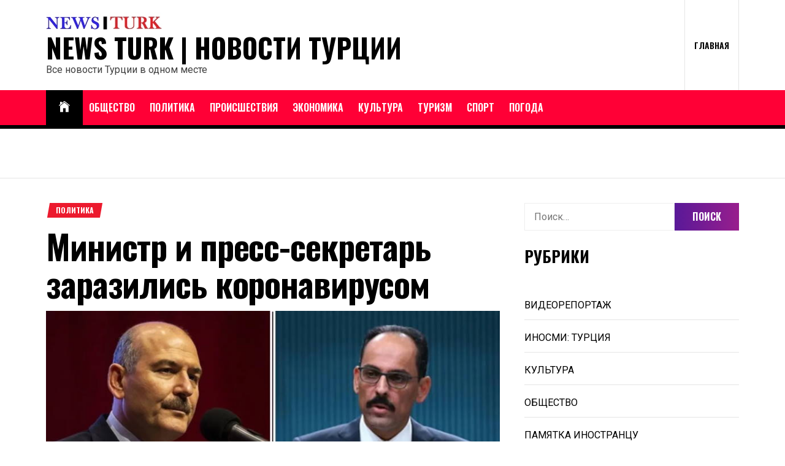

--- FILE ---
content_type: text/html; charset=UTF-8
request_url: https://news-turk.ru/2020/11/01/ministr-i-press-sekretar-zarazilis-koronavirusom/
body_size: 26624
content:
<!DOCTYPE html>
<html dir="ltr" lang="ru-RU" prefix="og: https://ogp.me/ns#">
<head>
    <meta charset="UTF-8">
    <meta name="viewport" content="width=device-width, initial-scale=1.0, maximum-scale=1.0, user-scalable=no"/>
    <link rel="profile" href="http://gmpg.org/xfn/11">
    <link rel="pingback" href="https://news-turk.ru/xmlrpc.php">
    <title>Министр и пресс-секретарь заразились коронавирусом</title>

		<!-- All in One SEO 4.9.3 - aioseo.com -->
	<meta name="description" content="В субботу стала известна причина того, почему министр внутренних дел Турции не смог лично присутствовать в Центре управления по ликвидации землетрясения в Измире. Глава МВД Сулейман Сойлу в своем Твиттере опубликовал сообщение, в котором завил о полученном позитивном тесте на коронавирус. Помимо самого министра, который проходит лечение в госпитале, заразившимися также оказались его супруга и" />
	<meta name="robots" content="max-image-preview:large" />
	<meta name="author" content="Рамиз Самедов"/>
	<meta name="keywords" content="коронавирус,турция,политика" />
	<link rel="canonical" href="https://news-turk.ru/2020/11/01/ministr-i-press-sekretar-zarazilis-koronavirusom/" />
	<meta name="generator" content="All in One SEO (AIOSEO) 4.9.3" />
		<meta property="og:locale" content="ru_RU" />
		<meta property="og:site_name" content="NEWS TURK | Новости Турции" />
		<meta property="og:type" content="article" />
		<meta property="og:title" content="Министр и пресс-секретарь заразились коронавирусом" />
		<meta property="og:description" content="В субботу стала известна причина того, почему министр внутренних дел Турции не смог лично присутствовать в Центре управления по ликвидации землетрясения в Измире. Глава МВД Сулейман Сойлу в своем Твиттере опубликовал сообщение, в котором завил о полученном позитивном тесте на коронавирус. Помимо самого министра, который проходит лечение в госпитале, заразившимися также оказались его супруга и" />
		<meta property="og:url" content="https://news-turk.ru/2020/11/01/ministr-i-press-sekretar-zarazilis-koronavirusom/" />
		<meta property="og:image" content="https://news-turk.ru/wp-content/uploads/2020/11/47.jpg" />
		<meta property="og:image:secure_url" content="https://news-turk.ru/wp-content/uploads/2020/11/47.jpg" />
		<meta property="og:image:width" content="800" />
		<meta property="og:image:height" content="450" />
		<meta property="article:published_time" content="2020-11-01T06:52:06+00:00" />
		<meta property="article:modified_time" content="2020-11-01T06:52:08+00:00" />
		<meta property="article:publisher" content="https://www.facebook.com/newsturkru" />
		<meta name="twitter:card" content="summary_large_image" />
		<meta name="twitter:site" content="@newsturkru" />
		<meta name="twitter:title" content="Министр и пресс-секретарь заразились коронавирусом" />
		<meta name="twitter:description" content="В субботу стала известна причина того, почему министр внутренних дел Турции не смог лично присутствовать в Центре управления по ликвидации землетрясения в Измире. Глава МВД Сулейман Сойлу в своем Твиттере опубликовал сообщение, в котором завил о полученном позитивном тесте на коронавирус. Помимо самого министра, который проходит лечение в госпитале, заразившимися также оказались его супруга и" />
		<meta name="twitter:image" content="https://news-turk.ru/wp-content/uploads/2020/11/47.jpg" />
		<script data-jetpack-boost="ignore" type="application/ld+json" class="aioseo-schema">
			{"@context":"https:\/\/schema.org","@graph":[{"@type":"Article","@id":"https:\/\/news-turk.ru\/2020\/11\/01\/ministr-i-press-sekretar-zarazilis-koronavirusom\/#article","name":"\u041c\u0438\u043d\u0438\u0441\u0442\u0440 \u0438 \u043f\u0440\u0435\u0441\u0441-\u0441\u0435\u043a\u0440\u0435\u0442\u0430\u0440\u044c \u0437\u0430\u0440\u0430\u0437\u0438\u043b\u0438\u0441\u044c \u043a\u043e\u0440\u043e\u043d\u0430\u0432\u0438\u0440\u0443\u0441\u043e\u043c","headline":"\u041c\u0438\u043d\u0438\u0441\u0442\u0440 \u0438 \u043f\u0440\u0435\u0441\u0441-\u0441\u0435\u043a\u0440\u0435\u0442\u0430\u0440\u044c \u0437\u0430\u0440\u0430\u0437\u0438\u043b\u0438\u0441\u044c \u043a\u043e\u0440\u043e\u043d\u0430\u0432\u0438\u0440\u0443\u0441\u043e\u043c","author":{"@id":"https:\/\/news-turk.ru\/author\/ramiz\/#author"},"publisher":{"@id":"https:\/\/news-turk.ru\/#organization"},"image":{"@type":"ImageObject","url":"https:\/\/news-turk.ru\/wp-content\/uploads\/2020\/11\/47.jpg","width":800,"height":450},"datePublished":"2020-11-01T09:52:06+03:00","dateModified":"2020-11-01T09:52:08+03:00","inLanguage":"ru-RU","mainEntityOfPage":{"@id":"https:\/\/news-turk.ru\/2020\/11\/01\/ministr-i-press-sekretar-zarazilis-koronavirusom\/#webpage"},"isPartOf":{"@id":"https:\/\/news-turk.ru\/2020\/11\/01\/ministr-i-press-sekretar-zarazilis-koronavirusom\/#webpage"},"articleSection":"\u041f\u041e\u041b\u0418\u0422\u0418\u041a\u0410, \u043a\u043e\u0440\u043e\u043d\u0430\u0432\u0438\u0440\u0443\u0441, \u0422\u0443\u0440\u0446\u0438\u044f"},{"@type":"BreadcrumbList","@id":"https:\/\/news-turk.ru\/2020\/11\/01\/ministr-i-press-sekretar-zarazilis-koronavirusom\/#breadcrumblist","itemListElement":[{"@type":"ListItem","@id":"https:\/\/news-turk.ru#listItem","position":1,"name":"Home","item":"https:\/\/news-turk.ru","nextItem":{"@type":"ListItem","@id":"https:\/\/news-turk.ru\/category\/politics\/#listItem","name":"\u041f\u041e\u041b\u0418\u0422\u0418\u041a\u0410"}},{"@type":"ListItem","@id":"https:\/\/news-turk.ru\/category\/politics\/#listItem","position":2,"name":"\u041f\u041e\u041b\u0418\u0422\u0418\u041a\u0410","item":"https:\/\/news-turk.ru\/category\/politics\/","nextItem":{"@type":"ListItem","@id":"https:\/\/news-turk.ru\/2020\/11\/01\/ministr-i-press-sekretar-zarazilis-koronavirusom\/#listItem","name":"\u041c\u0438\u043d\u0438\u0441\u0442\u0440 \u0438 \u043f\u0440\u0435\u0441\u0441-\u0441\u0435\u043a\u0440\u0435\u0442\u0430\u0440\u044c \u0437\u0430\u0440\u0430\u0437\u0438\u043b\u0438\u0441\u044c \u043a\u043e\u0440\u043e\u043d\u0430\u0432\u0438\u0440\u0443\u0441\u043e\u043c"},"previousItem":{"@type":"ListItem","@id":"https:\/\/news-turk.ru#listItem","name":"Home"}},{"@type":"ListItem","@id":"https:\/\/news-turk.ru\/2020\/11\/01\/ministr-i-press-sekretar-zarazilis-koronavirusom\/#listItem","position":3,"name":"\u041c\u0438\u043d\u0438\u0441\u0442\u0440 \u0438 \u043f\u0440\u0435\u0441\u0441-\u0441\u0435\u043a\u0440\u0435\u0442\u0430\u0440\u044c \u0437\u0430\u0440\u0430\u0437\u0438\u043b\u0438\u0441\u044c \u043a\u043e\u0440\u043e\u043d\u0430\u0432\u0438\u0440\u0443\u0441\u043e\u043c","previousItem":{"@type":"ListItem","@id":"https:\/\/news-turk.ru\/category\/politics\/#listItem","name":"\u041f\u041e\u041b\u0418\u0422\u0418\u041a\u0410"}}]},{"@type":"Organization","@id":"https:\/\/news-turk.ru\/#organization","name":"NEWS TURK","description":"\u0412\u0441\u0435 \u043d\u043e\u0432\u043e\u0441\u0442\u0438 \u0422\u0443\u0440\u0446\u0438\u0438 \u0432 \u043e\u0434\u043d\u043e\u043c \u043c\u0435\u0441\u0442\u0435","url":"https:\/\/news-turk.ru\/","logo":{"@type":"ImageObject","url":"https:\/\/news-turk.ru\/wp-content\/uploads\/2016\/06\/LOGO1.png","@id":"https:\/\/news-turk.ru\/2020\/11\/01\/ministr-i-press-sekretar-zarazilis-koronavirusom\/#organizationLogo","width":512,"height":512},"image":{"@id":"https:\/\/news-turk.ru\/2020\/11\/01\/ministr-i-press-sekretar-zarazilis-koronavirusom\/#organizationLogo"},"sameAs":["https:\/\/www.instagram.com\/newsturkru","https:\/\/t.me\/newsturkru"]},{"@type":"Person","@id":"https:\/\/news-turk.ru\/author\/ramiz\/#author","url":"https:\/\/news-turk.ru\/author\/ramiz\/","name":"\u0420\u0430\u043c\u0438\u0437 \u0421\u0430\u043c\u0435\u0434\u043e\u0432","image":{"@type":"ImageObject","@id":"https:\/\/news-turk.ru\/2020\/11\/01\/ministr-i-press-sekretar-zarazilis-koronavirusom\/#authorImage","url":"https:\/\/secure.gravatar.com\/avatar\/5b3a5903089f341b48dd9ed215dff0803a6bb5642d4e9b9dcb8e122fd249646c?s=96&d=mm&r=g","width":96,"height":96,"caption":"\u0420\u0430\u043c\u0438\u0437 \u0421\u0430\u043c\u0435\u0434\u043e\u0432"}},{"@type":"WebPage","@id":"https:\/\/news-turk.ru\/2020\/11\/01\/ministr-i-press-sekretar-zarazilis-koronavirusom\/#webpage","url":"https:\/\/news-turk.ru\/2020\/11\/01\/ministr-i-press-sekretar-zarazilis-koronavirusom\/","name":"\u041c\u0438\u043d\u0438\u0441\u0442\u0440 \u0438 \u043f\u0440\u0435\u0441\u0441-\u0441\u0435\u043a\u0440\u0435\u0442\u0430\u0440\u044c \u0437\u0430\u0440\u0430\u0437\u0438\u043b\u0438\u0441\u044c \u043a\u043e\u0440\u043e\u043d\u0430\u0432\u0438\u0440\u0443\u0441\u043e\u043c","description":"\u0412 \u0441\u0443\u0431\u0431\u043e\u0442\u0443 \u0441\u0442\u0430\u043b\u0430 \u0438\u0437\u0432\u0435\u0441\u0442\u043d\u0430 \u043f\u0440\u0438\u0447\u0438\u043d\u0430 \u0442\u043e\u0433\u043e, \u043f\u043e\u0447\u0435\u043c\u0443 \u043c\u0438\u043d\u0438\u0441\u0442\u0440 \u0432\u043d\u0443\u0442\u0440\u0435\u043d\u043d\u0438\u0445 \u0434\u0435\u043b \u0422\u0443\u0440\u0446\u0438\u0438 \u043d\u0435 \u0441\u043c\u043e\u0433 \u043b\u0438\u0447\u043d\u043e \u043f\u0440\u0438\u0441\u0443\u0442\u0441\u0442\u0432\u043e\u0432\u0430\u0442\u044c \u0432 \u0426\u0435\u043d\u0442\u0440\u0435 \u0443\u043f\u0440\u0430\u0432\u043b\u0435\u043d\u0438\u044f \u043f\u043e \u043b\u0438\u043a\u0432\u0438\u0434\u0430\u0446\u0438\u0438 \u0437\u0435\u043c\u043b\u0435\u0442\u0440\u044f\u0441\u0435\u043d\u0438\u044f \u0432 \u0418\u0437\u043c\u0438\u0440\u0435. \u0413\u043b\u0430\u0432\u0430 \u041c\u0412\u0414 \u0421\u0443\u043b\u0435\u0439\u043c\u0430\u043d \u0421\u043e\u0439\u043b\u0443 \u0432 \u0441\u0432\u043e\u0435\u043c \u0422\u0432\u0438\u0442\u0442\u0435\u0440\u0435 \u043e\u043f\u0443\u0431\u043b\u0438\u043a\u043e\u0432\u0430\u043b \u0441\u043e\u043e\u0431\u0449\u0435\u043d\u0438\u0435, \u0432 \u043a\u043e\u0442\u043e\u0440\u043e\u043c \u0437\u0430\u0432\u0438\u043b \u043e \u043f\u043e\u043b\u0443\u0447\u0435\u043d\u043d\u043e\u043c \u043f\u043e\u0437\u0438\u0442\u0438\u0432\u043d\u043e\u043c \u0442\u0435\u0441\u0442\u0435 \u043d\u0430 \u043a\u043e\u0440\u043e\u043d\u0430\u0432\u0438\u0440\u0443\u0441. \u041f\u043e\u043c\u0438\u043c\u043e \u0441\u0430\u043c\u043e\u0433\u043e \u043c\u0438\u043d\u0438\u0441\u0442\u0440\u0430, \u043a\u043e\u0442\u043e\u0440\u044b\u0439 \u043f\u0440\u043e\u0445\u043e\u0434\u0438\u0442 \u043b\u0435\u0447\u0435\u043d\u0438\u0435 \u0432 \u0433\u043e\u0441\u043f\u0438\u0442\u0430\u043b\u0435, \u0437\u0430\u0440\u0430\u0437\u0438\u0432\u0448\u0438\u043c\u0438\u0441\u044f \u0442\u0430\u043a\u0436\u0435 \u043e\u043a\u0430\u0437\u0430\u043b\u0438\u0441\u044c \u0435\u0433\u043e \u0441\u0443\u043f\u0440\u0443\u0433\u0430 \u0438","inLanguage":"ru-RU","isPartOf":{"@id":"https:\/\/news-turk.ru\/#website"},"breadcrumb":{"@id":"https:\/\/news-turk.ru\/2020\/11\/01\/ministr-i-press-sekretar-zarazilis-koronavirusom\/#breadcrumblist"},"author":{"@id":"https:\/\/news-turk.ru\/author\/ramiz\/#author"},"creator":{"@id":"https:\/\/news-turk.ru\/author\/ramiz\/#author"},"image":{"@type":"ImageObject","url":"https:\/\/news-turk.ru\/wp-content\/uploads\/2020\/11\/47.jpg","@id":"https:\/\/news-turk.ru\/2020\/11\/01\/ministr-i-press-sekretar-zarazilis-koronavirusom\/#mainImage","width":800,"height":450},"primaryImageOfPage":{"@id":"https:\/\/news-turk.ru\/2020\/11\/01\/ministr-i-press-sekretar-zarazilis-koronavirusom\/#mainImage"},"datePublished":"2020-11-01T09:52:06+03:00","dateModified":"2020-11-01T09:52:08+03:00"},{"@type":"WebSite","@id":"https:\/\/news-turk.ru\/#website","url":"https:\/\/news-turk.ru\/","name":"NEWS TURK | \u041d\u043e\u0432\u043e\u0441\u0442\u0438 \u0422\u0443\u0440\u0446\u0438\u0438","description":"\u0412\u0441\u0435 \u043d\u043e\u0432\u043e\u0441\u0442\u0438 \u0422\u0443\u0440\u0446\u0438\u0438 \u0432 \u043e\u0434\u043d\u043e\u043c \u043c\u0435\u0441\u0442\u0435","inLanguage":"ru-RU","publisher":{"@id":"https:\/\/news-turk.ru\/#organization"}}]}
		</script>
		<!-- All in One SEO -->

<style type="text/css">
	.sd-social-icon-text li.share-vkcom a.sd-button > span {
		background: url('https://news-turk.ru/wp-content/plugins/vk-sharing-jetpack/vk.png') no-repeat;
		padding-left: 20px;
	}

	.sd-social-icon .sd-content ul li[class*='share-'].share-vkcom a.sd-button {
		background: #2B587A url('https://news-turk.ru/wp-content/plugins/vk-sharing-jetpack/vk-white.png') no-repeat;
		color: #fff !important;
		padding: 16px;
		top: 12px;
	}
</style>
<link rel='dns-prefetch' href='//www.googletagmanager.com' />
<link rel='dns-prefetch' href='//fonts.googleapis.com' />
<link rel='dns-prefetch' href='//v0.wordpress.com' />
<link rel='dns-prefetch' href='//pagead2.googlesyndication.com' />
<link rel="alternate" type="application/rss+xml" title="NEWS TURK | Новости Турции &raquo; Лента" href="https://news-turk.ru/feed/" />
<link rel="alternate" type="application/rss+xml" title="NEWS TURK | Новости Турции &raquo; Лента комментариев" href="https://news-turk.ru/comments/feed/" />
<link rel="alternate" title="oEmbed (JSON)" type="application/json+oembed" href="https://news-turk.ru/wp-json/oembed/1.0/embed?url=https%3A%2F%2Fnews-turk.ru%2F2020%2F11%2F01%2Fministr-i-press-sekretar-zarazilis-koronavirusom%2F" />
<link rel="alternate" title="oEmbed (XML)" type="text/xml+oembed" href="https://news-turk.ru/wp-json/oembed/1.0/embed?url=https%3A%2F%2Fnews-turk.ru%2F2020%2F11%2F01%2Fministr-i-press-sekretar-zarazilis-koronavirusom%2F&#038;format=xml" />
<link rel='stylesheet' id='all-css-58cb9f4406e8b49338c2132f2039c874' href='https://news-turk.ru/wp-content/boost-cache/static/5aa0ba83e5.min.css' type='text/css' media='all' />
<style id='true-news-style-inline-css'>
body, input, select, textarea{color:#3f3f3f}a, a:visited{color:#000}h1, h2, h3, h4, h5, h6, .entry-title a, .twp-latest-tab ul li .twp-latest-filter{color:#000}
/*# sourceURL=true-news-style-inline-css */
</style>
<style id='wp-img-auto-sizes-contain-inline-css'>
img:is([sizes=auto i],[sizes^="auto," i]){contain-intrinsic-size:3000px 1500px}
/*# sourceURL=wp-img-auto-sizes-contain-inline-css */
</style>
<style id='wp-emoji-styles-inline-css'>

	img.wp-smiley, img.emoji {
		display: inline !important;
		border: none !important;
		box-shadow: none !important;
		height: 1em !important;
		width: 1em !important;
		margin: 0 0.07em !important;
		vertical-align: -0.1em !important;
		background: none !important;
		padding: 0 !important;
	}
/*# sourceURL=wp-emoji-styles-inline-css */
</style>
<style id='wp-block-library-inline-css'>
:root{--wp-block-synced-color:#7a00df;--wp-block-synced-color--rgb:122,0,223;--wp-bound-block-color:var(--wp-block-synced-color);--wp-editor-canvas-background:#ddd;--wp-admin-theme-color:#007cba;--wp-admin-theme-color--rgb:0,124,186;--wp-admin-theme-color-darker-10:#006ba1;--wp-admin-theme-color-darker-10--rgb:0,107,160.5;--wp-admin-theme-color-darker-20:#005a87;--wp-admin-theme-color-darker-20--rgb:0,90,135;--wp-admin-border-width-focus:2px}@media (min-resolution:192dpi){:root{--wp-admin-border-width-focus:1.5px}}.wp-element-button{cursor:pointer}:root .has-very-light-gray-background-color{background-color:#eee}:root .has-very-dark-gray-background-color{background-color:#313131}:root .has-very-light-gray-color{color:#eee}:root .has-very-dark-gray-color{color:#313131}:root .has-vivid-green-cyan-to-vivid-cyan-blue-gradient-background{background:linear-gradient(135deg,#00d084,#0693e3)}:root .has-purple-crush-gradient-background{background:linear-gradient(135deg,#34e2e4,#4721fb 50%,#ab1dfe)}:root .has-hazy-dawn-gradient-background{background:linear-gradient(135deg,#faaca8,#dad0ec)}:root .has-subdued-olive-gradient-background{background:linear-gradient(135deg,#fafae1,#67a671)}:root .has-atomic-cream-gradient-background{background:linear-gradient(135deg,#fdd79a,#004a59)}:root .has-nightshade-gradient-background{background:linear-gradient(135deg,#330968,#31cdcf)}:root .has-midnight-gradient-background{background:linear-gradient(135deg,#020381,#2874fc)}:root{--wp--preset--font-size--normal:16px;--wp--preset--font-size--huge:42px}.has-regular-font-size{font-size:1em}.has-larger-font-size{font-size:2.625em}.has-normal-font-size{font-size:var(--wp--preset--font-size--normal)}.has-huge-font-size{font-size:var(--wp--preset--font-size--huge)}.has-text-align-center{text-align:center}.has-text-align-left{text-align:left}.has-text-align-right{text-align:right}.has-fit-text{white-space:nowrap!important}#end-resizable-editor-section{display:none}.aligncenter{clear:both}.items-justified-left{justify-content:flex-start}.items-justified-center{justify-content:center}.items-justified-right{justify-content:flex-end}.items-justified-space-between{justify-content:space-between}.screen-reader-text{border:0;clip-path:inset(50%);height:1px;margin:-1px;overflow:hidden;padding:0;position:absolute;width:1px;word-wrap:normal!important}.screen-reader-text:focus{background-color:#ddd;clip-path:none;color:#444;display:block;font-size:1em;height:auto;left:5px;line-height:normal;padding:15px 23px 14px;text-decoration:none;top:5px;width:auto;z-index:100000}html :where(.has-border-color){border-style:solid}html :where([style*=border-top-color]){border-top-style:solid}html :where([style*=border-right-color]){border-right-style:solid}html :where([style*=border-bottom-color]){border-bottom-style:solid}html :where([style*=border-left-color]){border-left-style:solid}html :where([style*=border-width]){border-style:solid}html :where([style*=border-top-width]){border-top-style:solid}html :where([style*=border-right-width]){border-right-style:solid}html :where([style*=border-bottom-width]){border-bottom-style:solid}html :where([style*=border-left-width]){border-left-style:solid}html :where(img[class*=wp-image-]){height:auto;max-width:100%}:where(figure){margin:0 0 1em}html :where(.is-position-sticky){--wp-admin--admin-bar--position-offset:var(--wp-admin--admin-bar--height,0px)}@media screen and (max-width:600px){html :where(.is-position-sticky){--wp-admin--admin-bar--position-offset:0px}}

/*# sourceURL=wp-block-library-inline-css */
</style><style id='wp-block-image-inline-css'>
.wp-block-image>a,.wp-block-image>figure>a{display:inline-block}.wp-block-image img{box-sizing:border-box;height:auto;max-width:100%;vertical-align:bottom}@media not (prefers-reduced-motion){.wp-block-image img.hide{visibility:hidden}.wp-block-image img.show{animation:show-content-image .4s}}.wp-block-image[style*=border-radius] img,.wp-block-image[style*=border-radius]>a{border-radius:inherit}.wp-block-image.has-custom-border img{box-sizing:border-box}.wp-block-image.aligncenter{text-align:center}.wp-block-image.alignfull>a,.wp-block-image.alignwide>a{width:100%}.wp-block-image.alignfull img,.wp-block-image.alignwide img{height:auto;width:100%}.wp-block-image .aligncenter,.wp-block-image .alignleft,.wp-block-image .alignright,.wp-block-image.aligncenter,.wp-block-image.alignleft,.wp-block-image.alignright{display:table}.wp-block-image .aligncenter>figcaption,.wp-block-image .alignleft>figcaption,.wp-block-image .alignright>figcaption,.wp-block-image.aligncenter>figcaption,.wp-block-image.alignleft>figcaption,.wp-block-image.alignright>figcaption{caption-side:bottom;display:table-caption}.wp-block-image .alignleft{float:left;margin:.5em 1em .5em 0}.wp-block-image .alignright{float:right;margin:.5em 0 .5em 1em}.wp-block-image .aligncenter{margin-left:auto;margin-right:auto}.wp-block-image :where(figcaption){margin-bottom:1em;margin-top:.5em}.wp-block-image.is-style-circle-mask img{border-radius:9999px}@supports ((-webkit-mask-image:none) or (mask-image:none)) or (-webkit-mask-image:none){.wp-block-image.is-style-circle-mask img{border-radius:0;-webkit-mask-image:url('data:image/svg+xml;utf8,<svg viewBox="0 0 100 100" xmlns="http://www.w3.org/2000/svg"><circle cx="50" cy="50" r="50"/></svg>');mask-image:url('data:image/svg+xml;utf8,<svg viewBox="0 0 100 100" xmlns="http://www.w3.org/2000/svg"><circle cx="50" cy="50" r="50"/></svg>');mask-mode:alpha;-webkit-mask-position:center;mask-position:center;-webkit-mask-repeat:no-repeat;mask-repeat:no-repeat;-webkit-mask-size:contain;mask-size:contain}}:root :where(.wp-block-image.is-style-rounded img,.wp-block-image .is-style-rounded img){border-radius:9999px}.wp-block-image figure{margin:0}.wp-lightbox-container{display:flex;flex-direction:column;position:relative}.wp-lightbox-container img{cursor:zoom-in}.wp-lightbox-container img:hover+button{opacity:1}.wp-lightbox-container button{align-items:center;backdrop-filter:blur(16px) saturate(180%);background-color:#5a5a5a40;border:none;border-radius:4px;cursor:zoom-in;display:flex;height:20px;justify-content:center;opacity:0;padding:0;position:absolute;right:16px;text-align:center;top:16px;width:20px;z-index:100}@media not (prefers-reduced-motion){.wp-lightbox-container button{transition:opacity .2s ease}}.wp-lightbox-container button:focus-visible{outline:3px auto #5a5a5a40;outline:3px auto -webkit-focus-ring-color;outline-offset:3px}.wp-lightbox-container button:hover{cursor:pointer;opacity:1}.wp-lightbox-container button:focus{opacity:1}.wp-lightbox-container button:focus,.wp-lightbox-container button:hover,.wp-lightbox-container button:not(:hover):not(:active):not(.has-background){background-color:#5a5a5a40;border:none}.wp-lightbox-overlay{box-sizing:border-box;cursor:zoom-out;height:100vh;left:0;overflow:hidden;position:fixed;top:0;visibility:hidden;width:100%;z-index:100000}.wp-lightbox-overlay .close-button{align-items:center;cursor:pointer;display:flex;justify-content:center;min-height:40px;min-width:40px;padding:0;position:absolute;right:calc(env(safe-area-inset-right) + 16px);top:calc(env(safe-area-inset-top) + 16px);z-index:5000000}.wp-lightbox-overlay .close-button:focus,.wp-lightbox-overlay .close-button:hover,.wp-lightbox-overlay .close-button:not(:hover):not(:active):not(.has-background){background:none;border:none}.wp-lightbox-overlay .lightbox-image-container{height:var(--wp--lightbox-container-height);left:50%;overflow:hidden;position:absolute;top:50%;transform:translate(-50%,-50%);transform-origin:top left;width:var(--wp--lightbox-container-width);z-index:9999999999}.wp-lightbox-overlay .wp-block-image{align-items:center;box-sizing:border-box;display:flex;height:100%;justify-content:center;margin:0;position:relative;transform-origin:0 0;width:100%;z-index:3000000}.wp-lightbox-overlay .wp-block-image img{height:var(--wp--lightbox-image-height);min-height:var(--wp--lightbox-image-height);min-width:var(--wp--lightbox-image-width);width:var(--wp--lightbox-image-width)}.wp-lightbox-overlay .wp-block-image figcaption{display:none}.wp-lightbox-overlay button{background:none;border:none}.wp-lightbox-overlay .scrim{background-color:#fff;height:100%;opacity:.9;position:absolute;width:100%;z-index:2000000}.wp-lightbox-overlay.active{visibility:visible}@media not (prefers-reduced-motion){.wp-lightbox-overlay.active{animation:turn-on-visibility .25s both}.wp-lightbox-overlay.active img{animation:turn-on-visibility .35s both}.wp-lightbox-overlay.show-closing-animation:not(.active){animation:turn-off-visibility .35s both}.wp-lightbox-overlay.show-closing-animation:not(.active) img{animation:turn-off-visibility .25s both}.wp-lightbox-overlay.zoom.active{animation:none;opacity:1;visibility:visible}.wp-lightbox-overlay.zoom.active .lightbox-image-container{animation:lightbox-zoom-in .4s}.wp-lightbox-overlay.zoom.active .lightbox-image-container img{animation:none}.wp-lightbox-overlay.zoom.active .scrim{animation:turn-on-visibility .4s forwards}.wp-lightbox-overlay.zoom.show-closing-animation:not(.active){animation:none}.wp-lightbox-overlay.zoom.show-closing-animation:not(.active) .lightbox-image-container{animation:lightbox-zoom-out .4s}.wp-lightbox-overlay.zoom.show-closing-animation:not(.active) .lightbox-image-container img{animation:none}.wp-lightbox-overlay.zoom.show-closing-animation:not(.active) .scrim{animation:turn-off-visibility .4s forwards}}@keyframes show-content-image{0%{visibility:hidden}99%{visibility:hidden}to{visibility:visible}}@keyframes turn-on-visibility{0%{opacity:0}to{opacity:1}}@keyframes turn-off-visibility{0%{opacity:1;visibility:visible}99%{opacity:0;visibility:visible}to{opacity:0;visibility:hidden}}@keyframes lightbox-zoom-in{0%{transform:translate(calc((-100vw + var(--wp--lightbox-scrollbar-width))/2 + var(--wp--lightbox-initial-left-position)),calc(-50vh + var(--wp--lightbox-initial-top-position))) scale(var(--wp--lightbox-scale))}to{transform:translate(-50%,-50%) scale(1)}}@keyframes lightbox-zoom-out{0%{transform:translate(-50%,-50%) scale(1);visibility:visible}99%{visibility:visible}to{transform:translate(calc((-100vw + var(--wp--lightbox-scrollbar-width))/2 + var(--wp--lightbox-initial-left-position)),calc(-50vh + var(--wp--lightbox-initial-top-position))) scale(var(--wp--lightbox-scale));visibility:hidden}}
/*# sourceURL=https://news-turk.ru/wp-includes/blocks/image/style.min.css */
</style>
<style id='wp-block-paragraph-inline-css'>
.is-small-text{font-size:.875em}.is-regular-text{font-size:1em}.is-large-text{font-size:2.25em}.is-larger-text{font-size:3em}.has-drop-cap:not(:focus):first-letter{float:left;font-size:8.4em;font-style:normal;font-weight:100;line-height:.68;margin:.05em .1em 0 0;text-transform:uppercase}body.rtl .has-drop-cap:not(:focus):first-letter{float:none;margin-left:.1em}p.has-drop-cap.has-background{overflow:hidden}:root :where(p.has-background){padding:1.25em 2.375em}:where(p.has-text-color:not(.has-link-color)) a{color:inherit}p.has-text-align-left[style*="writing-mode:vertical-lr"],p.has-text-align-right[style*="writing-mode:vertical-rl"]{rotate:180deg}
/*# sourceURL=https://news-turk.ru/wp-includes/blocks/paragraph/style.min.css */
</style>
<style id='wp-block-social-links-inline-css'>
.wp-block-social-links{background:none;box-sizing:border-box;margin-left:0;padding-left:0;padding-right:0;text-indent:0}.wp-block-social-links .wp-social-link a,.wp-block-social-links .wp-social-link a:hover{border-bottom:0;box-shadow:none;text-decoration:none}.wp-block-social-links .wp-social-link svg{height:1em;width:1em}.wp-block-social-links .wp-social-link span:not(.screen-reader-text){font-size:.65em;margin-left:.5em;margin-right:.5em}.wp-block-social-links.has-small-icon-size{font-size:16px}.wp-block-social-links,.wp-block-social-links.has-normal-icon-size{font-size:24px}.wp-block-social-links.has-large-icon-size{font-size:36px}.wp-block-social-links.has-huge-icon-size{font-size:48px}.wp-block-social-links.aligncenter{display:flex;justify-content:center}.wp-block-social-links.alignright{justify-content:flex-end}.wp-block-social-link{border-radius:9999px;display:block}@media not (prefers-reduced-motion){.wp-block-social-link{transition:transform .1s ease}}.wp-block-social-link{height:auto}.wp-block-social-link a{align-items:center;display:flex;line-height:0}.wp-block-social-link:hover{transform:scale(1.1)}.wp-block-social-links .wp-block-social-link.wp-social-link{display:inline-block;margin:0;padding:0}.wp-block-social-links .wp-block-social-link.wp-social-link .wp-block-social-link-anchor,.wp-block-social-links .wp-block-social-link.wp-social-link .wp-block-social-link-anchor svg,.wp-block-social-links .wp-block-social-link.wp-social-link .wp-block-social-link-anchor:active,.wp-block-social-links .wp-block-social-link.wp-social-link .wp-block-social-link-anchor:hover,.wp-block-social-links .wp-block-social-link.wp-social-link .wp-block-social-link-anchor:visited{color:currentColor;fill:currentColor}:where(.wp-block-social-links:not(.is-style-logos-only)) .wp-social-link{background-color:#f0f0f0;color:#444}:where(.wp-block-social-links:not(.is-style-logos-only)) .wp-social-link-amazon{background-color:#f90;color:#fff}:where(.wp-block-social-links:not(.is-style-logos-only)) .wp-social-link-bandcamp{background-color:#1ea0c3;color:#fff}:where(.wp-block-social-links:not(.is-style-logos-only)) .wp-social-link-behance{background-color:#0757fe;color:#fff}:where(.wp-block-social-links:not(.is-style-logos-only)) .wp-social-link-bluesky{background-color:#0a7aff;color:#fff}:where(.wp-block-social-links:not(.is-style-logos-only)) .wp-social-link-codepen{background-color:#1e1f26;color:#fff}:where(.wp-block-social-links:not(.is-style-logos-only)) .wp-social-link-deviantart{background-color:#02e49b;color:#fff}:where(.wp-block-social-links:not(.is-style-logos-only)) .wp-social-link-discord{background-color:#5865f2;color:#fff}:where(.wp-block-social-links:not(.is-style-logos-only)) .wp-social-link-dribbble{background-color:#e94c89;color:#fff}:where(.wp-block-social-links:not(.is-style-logos-only)) .wp-social-link-dropbox{background-color:#4280ff;color:#fff}:where(.wp-block-social-links:not(.is-style-logos-only)) .wp-social-link-etsy{background-color:#f45800;color:#fff}:where(.wp-block-social-links:not(.is-style-logos-only)) .wp-social-link-facebook{background-color:#0866ff;color:#fff}:where(.wp-block-social-links:not(.is-style-logos-only)) .wp-social-link-fivehundredpx{background-color:#000;color:#fff}:where(.wp-block-social-links:not(.is-style-logos-only)) .wp-social-link-flickr{background-color:#0461dd;color:#fff}:where(.wp-block-social-links:not(.is-style-logos-only)) .wp-social-link-foursquare{background-color:#e65678;color:#fff}:where(.wp-block-social-links:not(.is-style-logos-only)) .wp-social-link-github{background-color:#24292d;color:#fff}:where(.wp-block-social-links:not(.is-style-logos-only)) .wp-social-link-goodreads{background-color:#eceadd;color:#382110}:where(.wp-block-social-links:not(.is-style-logos-only)) .wp-social-link-google{background-color:#ea4434;color:#fff}:where(.wp-block-social-links:not(.is-style-logos-only)) .wp-social-link-gravatar{background-color:#1d4fc4;color:#fff}:where(.wp-block-social-links:not(.is-style-logos-only)) .wp-social-link-instagram{background-color:#f00075;color:#fff}:where(.wp-block-social-links:not(.is-style-logos-only)) .wp-social-link-lastfm{background-color:#e21b24;color:#fff}:where(.wp-block-social-links:not(.is-style-logos-only)) .wp-social-link-linkedin{background-color:#0d66c2;color:#fff}:where(.wp-block-social-links:not(.is-style-logos-only)) .wp-social-link-mastodon{background-color:#3288d4;color:#fff}:where(.wp-block-social-links:not(.is-style-logos-only)) .wp-social-link-medium{background-color:#000;color:#fff}:where(.wp-block-social-links:not(.is-style-logos-only)) .wp-social-link-meetup{background-color:#f6405f;color:#fff}:where(.wp-block-social-links:not(.is-style-logos-only)) .wp-social-link-patreon{background-color:#000;color:#fff}:where(.wp-block-social-links:not(.is-style-logos-only)) .wp-social-link-pinterest{background-color:#e60122;color:#fff}:where(.wp-block-social-links:not(.is-style-logos-only)) .wp-social-link-pocket{background-color:#ef4155;color:#fff}:where(.wp-block-social-links:not(.is-style-logos-only)) .wp-social-link-reddit{background-color:#ff4500;color:#fff}:where(.wp-block-social-links:not(.is-style-logos-only)) .wp-social-link-skype{background-color:#0478d7;color:#fff}:where(.wp-block-social-links:not(.is-style-logos-only)) .wp-social-link-snapchat{background-color:#fefc00;color:#fff;stroke:#000}:where(.wp-block-social-links:not(.is-style-logos-only)) .wp-social-link-soundcloud{background-color:#ff5600;color:#fff}:where(.wp-block-social-links:not(.is-style-logos-only)) .wp-social-link-spotify{background-color:#1bd760;color:#fff}:where(.wp-block-social-links:not(.is-style-logos-only)) .wp-social-link-telegram{background-color:#2aabee;color:#fff}:where(.wp-block-social-links:not(.is-style-logos-only)) .wp-social-link-threads{background-color:#000;color:#fff}:where(.wp-block-social-links:not(.is-style-logos-only)) .wp-social-link-tiktok{background-color:#000;color:#fff}:where(.wp-block-social-links:not(.is-style-logos-only)) .wp-social-link-tumblr{background-color:#011835;color:#fff}:where(.wp-block-social-links:not(.is-style-logos-only)) .wp-social-link-twitch{background-color:#6440a4;color:#fff}:where(.wp-block-social-links:not(.is-style-logos-only)) .wp-social-link-twitter{background-color:#1da1f2;color:#fff}:where(.wp-block-social-links:not(.is-style-logos-only)) .wp-social-link-vimeo{background-color:#1eb7ea;color:#fff}:where(.wp-block-social-links:not(.is-style-logos-only)) .wp-social-link-vk{background-color:#4680c2;color:#fff}:where(.wp-block-social-links:not(.is-style-logos-only)) .wp-social-link-wordpress{background-color:#3499cd;color:#fff}:where(.wp-block-social-links:not(.is-style-logos-only)) .wp-social-link-whatsapp{background-color:#25d366;color:#fff}:where(.wp-block-social-links:not(.is-style-logos-only)) .wp-social-link-x{background-color:#000;color:#fff}:where(.wp-block-social-links:not(.is-style-logos-only)) .wp-social-link-yelp{background-color:#d32422;color:#fff}:where(.wp-block-social-links:not(.is-style-logos-only)) .wp-social-link-youtube{background-color:red;color:#fff}:where(.wp-block-social-links.is-style-logos-only) .wp-social-link{background:none}:where(.wp-block-social-links.is-style-logos-only) .wp-social-link svg{height:1.25em;width:1.25em}:where(.wp-block-social-links.is-style-logos-only) .wp-social-link-amazon{color:#f90}:where(.wp-block-social-links.is-style-logos-only) .wp-social-link-bandcamp{color:#1ea0c3}:where(.wp-block-social-links.is-style-logos-only) .wp-social-link-behance{color:#0757fe}:where(.wp-block-social-links.is-style-logos-only) .wp-social-link-bluesky{color:#0a7aff}:where(.wp-block-social-links.is-style-logos-only) .wp-social-link-codepen{color:#1e1f26}:where(.wp-block-social-links.is-style-logos-only) .wp-social-link-deviantart{color:#02e49b}:where(.wp-block-social-links.is-style-logos-only) .wp-social-link-discord{color:#5865f2}:where(.wp-block-social-links.is-style-logos-only) .wp-social-link-dribbble{color:#e94c89}:where(.wp-block-social-links.is-style-logos-only) .wp-social-link-dropbox{color:#4280ff}:where(.wp-block-social-links.is-style-logos-only) .wp-social-link-etsy{color:#f45800}:where(.wp-block-social-links.is-style-logos-only) .wp-social-link-facebook{color:#0866ff}:where(.wp-block-social-links.is-style-logos-only) .wp-social-link-fivehundredpx{color:#000}:where(.wp-block-social-links.is-style-logos-only) .wp-social-link-flickr{color:#0461dd}:where(.wp-block-social-links.is-style-logos-only) .wp-social-link-foursquare{color:#e65678}:where(.wp-block-social-links.is-style-logos-only) .wp-social-link-github{color:#24292d}:where(.wp-block-social-links.is-style-logos-only) .wp-social-link-goodreads{color:#382110}:where(.wp-block-social-links.is-style-logos-only) .wp-social-link-google{color:#ea4434}:where(.wp-block-social-links.is-style-logos-only) .wp-social-link-gravatar{color:#1d4fc4}:where(.wp-block-social-links.is-style-logos-only) .wp-social-link-instagram{color:#f00075}:where(.wp-block-social-links.is-style-logos-only) .wp-social-link-lastfm{color:#e21b24}:where(.wp-block-social-links.is-style-logos-only) .wp-social-link-linkedin{color:#0d66c2}:where(.wp-block-social-links.is-style-logos-only) .wp-social-link-mastodon{color:#3288d4}:where(.wp-block-social-links.is-style-logos-only) .wp-social-link-medium{color:#000}:where(.wp-block-social-links.is-style-logos-only) .wp-social-link-meetup{color:#f6405f}:where(.wp-block-social-links.is-style-logos-only) .wp-social-link-patreon{color:#000}:where(.wp-block-social-links.is-style-logos-only) .wp-social-link-pinterest{color:#e60122}:where(.wp-block-social-links.is-style-logos-only) .wp-social-link-pocket{color:#ef4155}:where(.wp-block-social-links.is-style-logos-only) .wp-social-link-reddit{color:#ff4500}:where(.wp-block-social-links.is-style-logos-only) .wp-social-link-skype{color:#0478d7}:where(.wp-block-social-links.is-style-logos-only) .wp-social-link-snapchat{color:#fff;stroke:#000}:where(.wp-block-social-links.is-style-logos-only) .wp-social-link-soundcloud{color:#ff5600}:where(.wp-block-social-links.is-style-logos-only) .wp-social-link-spotify{color:#1bd760}:where(.wp-block-social-links.is-style-logos-only) .wp-social-link-telegram{color:#2aabee}:where(.wp-block-social-links.is-style-logos-only) .wp-social-link-threads{color:#000}:where(.wp-block-social-links.is-style-logos-only) .wp-social-link-tiktok{color:#000}:where(.wp-block-social-links.is-style-logos-only) .wp-social-link-tumblr{color:#011835}:where(.wp-block-social-links.is-style-logos-only) .wp-social-link-twitch{color:#6440a4}:where(.wp-block-social-links.is-style-logos-only) .wp-social-link-twitter{color:#1da1f2}:where(.wp-block-social-links.is-style-logos-only) .wp-social-link-vimeo{color:#1eb7ea}:where(.wp-block-social-links.is-style-logos-only) .wp-social-link-vk{color:#4680c2}:where(.wp-block-social-links.is-style-logos-only) .wp-social-link-whatsapp{color:#25d366}:where(.wp-block-social-links.is-style-logos-only) .wp-social-link-wordpress{color:#3499cd}:where(.wp-block-social-links.is-style-logos-only) .wp-social-link-x{color:#000}:where(.wp-block-social-links.is-style-logos-only) .wp-social-link-yelp{color:#d32422}:where(.wp-block-social-links.is-style-logos-only) .wp-social-link-youtube{color:red}.wp-block-social-links.is-style-pill-shape .wp-social-link{width:auto}:root :where(.wp-block-social-links .wp-social-link a){padding:.25em}:root :where(.wp-block-social-links.is-style-logos-only .wp-social-link a){padding:0}:root :where(.wp-block-social-links.is-style-pill-shape .wp-social-link a){padding-left:.6666666667em;padding-right:.6666666667em}.wp-block-social-links:not(.has-icon-color):not(.has-icon-background-color) .wp-social-link-snapchat .wp-block-social-link-label{color:#000}
/*# sourceURL=https://news-turk.ru/wp-includes/blocks/social-links/style.min.css */
</style>
<style id='global-styles-inline-css'>
:root{--wp--preset--aspect-ratio--square: 1;--wp--preset--aspect-ratio--4-3: 4/3;--wp--preset--aspect-ratio--3-4: 3/4;--wp--preset--aspect-ratio--3-2: 3/2;--wp--preset--aspect-ratio--2-3: 2/3;--wp--preset--aspect-ratio--16-9: 16/9;--wp--preset--aspect-ratio--9-16: 9/16;--wp--preset--color--black: #000000;--wp--preset--color--cyan-bluish-gray: #abb8c3;--wp--preset--color--white: #ffffff;--wp--preset--color--pale-pink: #f78da7;--wp--preset--color--vivid-red: #cf2e2e;--wp--preset--color--luminous-vivid-orange: #ff6900;--wp--preset--color--luminous-vivid-amber: #fcb900;--wp--preset--color--light-green-cyan: #7bdcb5;--wp--preset--color--vivid-green-cyan: #00d084;--wp--preset--color--pale-cyan-blue: #8ed1fc;--wp--preset--color--vivid-cyan-blue: #0693e3;--wp--preset--color--vivid-purple: #9b51e0;--wp--preset--gradient--vivid-cyan-blue-to-vivid-purple: linear-gradient(135deg,rgb(6,147,227) 0%,rgb(155,81,224) 100%);--wp--preset--gradient--light-green-cyan-to-vivid-green-cyan: linear-gradient(135deg,rgb(122,220,180) 0%,rgb(0,208,130) 100%);--wp--preset--gradient--luminous-vivid-amber-to-luminous-vivid-orange: linear-gradient(135deg,rgb(252,185,0) 0%,rgb(255,105,0) 100%);--wp--preset--gradient--luminous-vivid-orange-to-vivid-red: linear-gradient(135deg,rgb(255,105,0) 0%,rgb(207,46,46) 100%);--wp--preset--gradient--very-light-gray-to-cyan-bluish-gray: linear-gradient(135deg,rgb(238,238,238) 0%,rgb(169,184,195) 100%);--wp--preset--gradient--cool-to-warm-spectrum: linear-gradient(135deg,rgb(74,234,220) 0%,rgb(151,120,209) 20%,rgb(207,42,186) 40%,rgb(238,44,130) 60%,rgb(251,105,98) 80%,rgb(254,248,76) 100%);--wp--preset--gradient--blush-light-purple: linear-gradient(135deg,rgb(255,206,236) 0%,rgb(152,150,240) 100%);--wp--preset--gradient--blush-bordeaux: linear-gradient(135deg,rgb(254,205,165) 0%,rgb(254,45,45) 50%,rgb(107,0,62) 100%);--wp--preset--gradient--luminous-dusk: linear-gradient(135deg,rgb(255,203,112) 0%,rgb(199,81,192) 50%,rgb(65,88,208) 100%);--wp--preset--gradient--pale-ocean: linear-gradient(135deg,rgb(255,245,203) 0%,rgb(182,227,212) 50%,rgb(51,167,181) 100%);--wp--preset--gradient--electric-grass: linear-gradient(135deg,rgb(202,248,128) 0%,rgb(113,206,126) 100%);--wp--preset--gradient--midnight: linear-gradient(135deg,rgb(2,3,129) 0%,rgb(40,116,252) 100%);--wp--preset--font-size--small: 13px;--wp--preset--font-size--medium: 20px;--wp--preset--font-size--large: 36px;--wp--preset--font-size--x-large: 42px;--wp--preset--spacing--20: 0.44rem;--wp--preset--spacing--30: 0.67rem;--wp--preset--spacing--40: 1rem;--wp--preset--spacing--50: 1.5rem;--wp--preset--spacing--60: 2.25rem;--wp--preset--spacing--70: 3.38rem;--wp--preset--spacing--80: 5.06rem;--wp--preset--shadow--natural: 6px 6px 9px rgba(0, 0, 0, 0.2);--wp--preset--shadow--deep: 12px 12px 50px rgba(0, 0, 0, 0.4);--wp--preset--shadow--sharp: 6px 6px 0px rgba(0, 0, 0, 0.2);--wp--preset--shadow--outlined: 6px 6px 0px -3px rgb(255, 255, 255), 6px 6px rgb(0, 0, 0);--wp--preset--shadow--crisp: 6px 6px 0px rgb(0, 0, 0);}:where(.is-layout-flex){gap: 0.5em;}:where(.is-layout-grid){gap: 0.5em;}body .is-layout-flex{display: flex;}.is-layout-flex{flex-wrap: wrap;align-items: center;}.is-layout-flex > :is(*, div){margin: 0;}body .is-layout-grid{display: grid;}.is-layout-grid > :is(*, div){margin: 0;}:where(.wp-block-columns.is-layout-flex){gap: 2em;}:where(.wp-block-columns.is-layout-grid){gap: 2em;}:where(.wp-block-post-template.is-layout-flex){gap: 1.25em;}:where(.wp-block-post-template.is-layout-grid){gap: 1.25em;}.has-black-color{color: var(--wp--preset--color--black) !important;}.has-cyan-bluish-gray-color{color: var(--wp--preset--color--cyan-bluish-gray) !important;}.has-white-color{color: var(--wp--preset--color--white) !important;}.has-pale-pink-color{color: var(--wp--preset--color--pale-pink) !important;}.has-vivid-red-color{color: var(--wp--preset--color--vivid-red) !important;}.has-luminous-vivid-orange-color{color: var(--wp--preset--color--luminous-vivid-orange) !important;}.has-luminous-vivid-amber-color{color: var(--wp--preset--color--luminous-vivid-amber) !important;}.has-light-green-cyan-color{color: var(--wp--preset--color--light-green-cyan) !important;}.has-vivid-green-cyan-color{color: var(--wp--preset--color--vivid-green-cyan) !important;}.has-pale-cyan-blue-color{color: var(--wp--preset--color--pale-cyan-blue) !important;}.has-vivid-cyan-blue-color{color: var(--wp--preset--color--vivid-cyan-blue) !important;}.has-vivid-purple-color{color: var(--wp--preset--color--vivid-purple) !important;}.has-black-background-color{background-color: var(--wp--preset--color--black) !important;}.has-cyan-bluish-gray-background-color{background-color: var(--wp--preset--color--cyan-bluish-gray) !important;}.has-white-background-color{background-color: var(--wp--preset--color--white) !important;}.has-pale-pink-background-color{background-color: var(--wp--preset--color--pale-pink) !important;}.has-vivid-red-background-color{background-color: var(--wp--preset--color--vivid-red) !important;}.has-luminous-vivid-orange-background-color{background-color: var(--wp--preset--color--luminous-vivid-orange) !important;}.has-luminous-vivid-amber-background-color{background-color: var(--wp--preset--color--luminous-vivid-amber) !important;}.has-light-green-cyan-background-color{background-color: var(--wp--preset--color--light-green-cyan) !important;}.has-vivid-green-cyan-background-color{background-color: var(--wp--preset--color--vivid-green-cyan) !important;}.has-pale-cyan-blue-background-color{background-color: var(--wp--preset--color--pale-cyan-blue) !important;}.has-vivid-cyan-blue-background-color{background-color: var(--wp--preset--color--vivid-cyan-blue) !important;}.has-vivid-purple-background-color{background-color: var(--wp--preset--color--vivid-purple) !important;}.has-black-border-color{border-color: var(--wp--preset--color--black) !important;}.has-cyan-bluish-gray-border-color{border-color: var(--wp--preset--color--cyan-bluish-gray) !important;}.has-white-border-color{border-color: var(--wp--preset--color--white) !important;}.has-pale-pink-border-color{border-color: var(--wp--preset--color--pale-pink) !important;}.has-vivid-red-border-color{border-color: var(--wp--preset--color--vivid-red) !important;}.has-luminous-vivid-orange-border-color{border-color: var(--wp--preset--color--luminous-vivid-orange) !important;}.has-luminous-vivid-amber-border-color{border-color: var(--wp--preset--color--luminous-vivid-amber) !important;}.has-light-green-cyan-border-color{border-color: var(--wp--preset--color--light-green-cyan) !important;}.has-vivid-green-cyan-border-color{border-color: var(--wp--preset--color--vivid-green-cyan) !important;}.has-pale-cyan-blue-border-color{border-color: var(--wp--preset--color--pale-cyan-blue) !important;}.has-vivid-cyan-blue-border-color{border-color: var(--wp--preset--color--vivid-cyan-blue) !important;}.has-vivid-purple-border-color{border-color: var(--wp--preset--color--vivid-purple) !important;}.has-vivid-cyan-blue-to-vivid-purple-gradient-background{background: var(--wp--preset--gradient--vivid-cyan-blue-to-vivid-purple) !important;}.has-light-green-cyan-to-vivid-green-cyan-gradient-background{background: var(--wp--preset--gradient--light-green-cyan-to-vivid-green-cyan) !important;}.has-luminous-vivid-amber-to-luminous-vivid-orange-gradient-background{background: var(--wp--preset--gradient--luminous-vivid-amber-to-luminous-vivid-orange) !important;}.has-luminous-vivid-orange-to-vivid-red-gradient-background{background: var(--wp--preset--gradient--luminous-vivid-orange-to-vivid-red) !important;}.has-very-light-gray-to-cyan-bluish-gray-gradient-background{background: var(--wp--preset--gradient--very-light-gray-to-cyan-bluish-gray) !important;}.has-cool-to-warm-spectrum-gradient-background{background: var(--wp--preset--gradient--cool-to-warm-spectrum) !important;}.has-blush-light-purple-gradient-background{background: var(--wp--preset--gradient--blush-light-purple) !important;}.has-blush-bordeaux-gradient-background{background: var(--wp--preset--gradient--blush-bordeaux) !important;}.has-luminous-dusk-gradient-background{background: var(--wp--preset--gradient--luminous-dusk) !important;}.has-pale-ocean-gradient-background{background: var(--wp--preset--gradient--pale-ocean) !important;}.has-electric-grass-gradient-background{background: var(--wp--preset--gradient--electric-grass) !important;}.has-midnight-gradient-background{background: var(--wp--preset--gradient--midnight) !important;}.has-small-font-size{font-size: var(--wp--preset--font-size--small) !important;}.has-medium-font-size{font-size: var(--wp--preset--font-size--medium) !important;}.has-large-font-size{font-size: var(--wp--preset--font-size--large) !important;}.has-x-large-font-size{font-size: var(--wp--preset--font-size--x-large) !important;}
/*# sourceURL=global-styles-inline-css */
</style>
<style id='core-block-supports-inline-css'>
.wp-container-core-social-links-is-layout-16018d1d{justify-content:center;}
/*# sourceURL=core-block-supports-inline-css */
</style>

<style id='classic-theme-styles-inline-css'>
/*! This file is auto-generated */
.wp-block-button__link{color:#fff;background-color:#32373c;border-radius:9999px;box-shadow:none;text-decoration:none;padding:calc(.667em + 2px) calc(1.333em + 2px);font-size:1.125em}.wp-block-file__button{background:#32373c;color:#fff;text-decoration:none}
/*# sourceURL=/wp-includes/css/classic-themes.min.css */
</style>
<link crossorigin="anonymous" rel='stylesheet' id='true-news-google-fonts-css' href='https://fonts.googleapis.com/css?family=Roboto:300,300i,400,400i,500,500i,700,700i|Oswald:400,500,600,700&#038;display=swap' media='all' />





<!-- Сниппет тегов Google (gtag.js), добавленный Site Kit -->
<!-- Сниппет Google Analytics добавлен с помощью Site Kit -->


<link rel="https://api.w.org/" href="https://news-turk.ru/wp-json/" /><link rel="alternate" title="JSON" type="application/json" href="https://news-turk.ru/wp-json/wp/v2/posts/36299" /><link rel="EditURI" type="application/rsd+xml" title="RSD" href="https://news-turk.ru/xmlrpc.php?rsd" />
<meta name="generator" content="WordPress 6.9" />
<link rel='shortlink' href='https://news-turk.ru/?p=36299' />
<meta name="generator" content="Site Kit by Google 1.171.0" /><meta name="verification" content="f612c7d25f5690ad41496fcfdbf8d1" />
<!-- Метатеги Google AdSense, добавленные Site Kit -->
<meta name="google-adsense-platform-account" content="ca-host-pub-2644536267352236">
<meta name="google-adsense-platform-domain" content="sitekit.withgoogle.com">
<!-- Завершите метатеги Google AdSense, добавленные Site Kit -->
<link rel="amphtml" href="https://news-turk.ru/2020/11/01/ministr-i-press-sekretar-zarazilis-koronavirusom/amp/">
<!-- Сниппет Google AdSense, добавленный Site Kit -->


<!-- Конечный сниппет Google AdSense, добавленный Site Kit -->
        <!-- Yandex.Metrica counter -->
        
        <!-- /Yandex.Metrica counter -->
        <link rel="icon" href="https://news-turk.ru/wp-content/uploads/2016/06/cropped-logo1-2-32x32.png" sizes="32x32" />
<link rel="icon" href="https://news-turk.ru/wp-content/uploads/2016/06/cropped-logo1-2-192x192.png" sizes="192x192" />
<link rel="apple-touch-icon" href="https://news-turk.ru/wp-content/uploads/2016/06/cropped-logo1-2-180x180.png" />
<meta name="msapplication-TileImage" content="https://news-turk.ru/wp-content/uploads/2016/06/cropped-logo1-2-270x270.png" />
	
</head>
<body class="wp-singular post-template-default single single-post postid-36299 single-format-standard wp-custom-logo wp-theme-true-news group-blog column-layout-2 right-sidebar twp-has-header-image">


<div id="page" class="site">
    <a class="skip-link screen-reader-text" href="#content">Перейти к содержанию</a>
    <div class="twp-site-wrapper">

        <div class="twp-header-image twp-align-header_banner_text_align"><span class="twp-banner-image"><img src="https://news-turk.ru/wp-content/uploads/2024/06/logo-5-1.jpg" title="Изображение заголовка" alt="Изображение заголовка" /></span></div>
        <div class="twp-site-content">

        <header id="masthead" class="site-header header-affix site-header-1" role="banner">

           <div class="header-affixbar header-affix-follow">
            <div class="wrapper">
                <div class="twp-row-flex">
                    <div class="topbar-left">
                        <div class="site-branding affix-site-branding">
                            <a href="https://news-turk.ru/" class="custom-logo-link" rel="home"><img width="190" height="36" src="https://news-turk.ru/wp-content/uploads/2017/07/LOGO-AMP.jpg" class="custom-logo" alt="NEWS TURK | Новости Турции" decoding="async" /></a>                        </div>
                    </div>
                    <div class="topbar-center">
                        <div class="topbar-items">
                            <div class="topbar-item">
                                        <div class="twp-mid-affixbar">
            <div id="twp-current-read">

                <div id="twp-current-read-bg" class="twp-read-slideup current-read-animated"></div>
                
                    <span class="current-news-title twp-delay-animated1">
                      Сейчас читают                    </span>
                    <span class="breaking-news-headline twp-delay-animated2 twp-read-fadein current-read-marquee">
                        Министр и пресс-секретарь заразились коронавирусом                    </span>

                
            </div>
        </div>
                                </div>
                        </div>
                    </div>
                    <div class="topbar-right">
                        <div class="topbar-items">
                            <div class="topbar-item">
                                <div class="social-icons">
                                                                    </div>
                            </div>
                        </div>
                    </div>
                </div>
            </div>
        </div>
    
    <div class="header-topbar header-border">
        <div class="wrapper">
            <div class="twp-row-flex">
                <div class="topbar-left">
                    
        <div class="site-branding">

            <a href="https://news-turk.ru/" class="custom-logo-link" rel="home"><img width="190" height="36" src="https://news-turk.ru/wp-content/uploads/2017/07/LOGO-AMP.jpg" class="custom-logo" alt="NEWS TURK | Новости Турции" decoding="async" /></a>
                <div class="site-title"><a href="https://news-turk.ru/" rel="home">NEWS TURK | Новости Турции</a>
                </div>

            
                <p class="site-description">Все новости Турции в одном месте</p>

            
        </div><!-- .site-branding -->
                        </div>

                <div class="topbar-right">
                    <div class="topbar-items">
                                    <div class="topbar-item">
                <div class="twp-topnav-area">
                    <div id="top-menu" class="menu"><ul>
<li class="page_item page-item-30747"><a href="https://news-turk.ru/">ГЛАВНАЯ</a></li>
</ul></div>
                </div>
            </div>

                                
                            </div>
                </div>
            </div>
        </div>
    </div>

    <div class="header-navigation header-bg header-affix-follow header-affixnav header-border">
        <div class="wrapper">
            <div class="twp-row-flex">

                        <nav id="site-navigation" class="main-navigation" role="navigation">
            <button type="button" id="toggle-target" class="twp-btn toggle-menu twp-btn-transparent" aria-controls="primary-menu" aria-expanded="false">
                 <span class="screen-reader-text">
                    Главное меню                </span>
                <i class="ham"></i>
            </button>
            <div class="twp-navigation-area">
                <div class="menu"><ul id="primary-menu" class="menu"><li class="brand-home"><a title="Главная" href="https://news-turk.ru"><span class='icon ion-ios-home'></span></a></li><li id="menu-item-49" class="menu-item menu-item-type-taxonomy menu-item-object-category menu-item-49"><div class="submenu-wrapper"><a target="_blank" href="https://news-turk.ru/category/society/">ОБЩЕСТВО</a></div><!-- .submenu-wrapper --></li>
<li id="menu-item-50" class="menu-item menu-item-type-taxonomy menu-item-object-category current-post-ancestor current-menu-parent current-post-parent menu-item-50"><div class="submenu-wrapper"><a target="_blank" href="https://news-turk.ru/category/politics/">ПОЛИТИКА</a></div><!-- .submenu-wrapper --></li>
<li id="menu-item-51" class="menu-item menu-item-type-taxonomy menu-item-object-category menu-item-51"><div class="submenu-wrapper"><a target="_blank" href="https://news-turk.ru/category/accidents/">ПРОИСШЕСТВИЯ</a></div><!-- .submenu-wrapper --></li>
<li id="menu-item-54" class="menu-item menu-item-type-taxonomy menu-item-object-category menu-item-54"><div class="submenu-wrapper"><a target="_blank" href="https://news-turk.ru/category/economics/">ЭКОНОМИКА</a></div><!-- .submenu-wrapper --></li>
<li id="menu-item-48" class="menu-item menu-item-type-taxonomy menu-item-object-category menu-item-48"><div class="submenu-wrapper"><a target="_blank" href="https://news-turk.ru/category/culture/">КУЛЬТУРА</a></div><!-- .submenu-wrapper --></li>
<li id="menu-item-1857" class="menu-item menu-item-type-taxonomy menu-item-object-category menu-item-1857"><div class="submenu-wrapper"><a target="_blank" href="https://news-turk.ru/category/tourism/">ТУРИЗМ</a></div><!-- .submenu-wrapper --></li>
<li id="menu-item-30827" class="menu-item menu-item-type-taxonomy menu-item-object-category menu-item-30827"><div class="submenu-wrapper"><a href="https://news-turk.ru/category/sport/">СПОРТ</a></div><!-- .submenu-wrapper --></li>
<li id="menu-item-30829" class="menu-item menu-item-type-taxonomy menu-item-object-category menu-item-30829"><div class="submenu-wrapper"><a href="https://news-turk.ru/category/weather/">ПОГОДА</a></div><!-- .submenu-wrapper --></li>
</ul></div>            </div>
        </nav>
        
                <div class="nav-right">
                    <div class="navbar-items">
                                
        
        
                            </div>
                </div>
                
            </div>
        </div>
    </div>

        </header>
        
        <div id="content" class="site-content">

        
            <div class="block-elements block-elements-breadcrumb">
                <div class="wrapper">

                    
                    
                        
                        
                </div>
            </div>
        	<div class="block-elements block-elements-single">
		<div class="wrapper">
			<div class="twp-row">

				<div id="primary" class="content-area ">
					<main id="main" class="site-main" role="main">

						
<article id="post-36299" class="post-36299 post type-post status-publish format-standard has-post-thumbnail hentry category-politics tag-koronavirus tag-15">


        <div class="meta-categories-3">

            <div class="entry-meta entry-meta-categories"><span class="cat-links"><ul class="post-categories">
	<li><a href="https://news-turk.ru/category/politics/" rel="category tag">ПОЛИТИКА</a></li></ul></span></div>
        </div>

		<header class="entry-header entry-header-1">

			<h1 class="entry-title">

	            Министр и пресс-секретарь заразились коронавирусом
	            
	        </h1>

		</header>

	
	
		<div class="post-thumbnail">

			
				
                <img width="800" height="450" src="https://news-turk.ru/wp-content/uploads/2020/11/47.jpg" class="attachment-full size-full wp-post-image" alt="Министр и пресс-секретарь заразились коронавирусом" title="Министр и пресс-секретарь заразились коронавирусом" decoding="async" srcset="https://news-turk.ru/wp-content/uploads/2020/11/47.jpg 800w, https://news-turk.ru/wp-content/uploads/2020/11/47-300x169.jpg 300w, https://news-turk.ru/wp-content/uploads/2020/11/47-768x432.jpg 768w" sizes="(max-width: 800px) 100vw, 800px" />
            
			
		</div>

		
	<div class="twp-content-wraper">

		
		<div class="entry-content">

			
<p><strong>В субботу стала известна причина того, почему министр внутренних дел Турции не смог лично присутствовать в Центре управления по ликвидации землетрясения в Измире.</strong></p>



<figure class="wp-block-image size-large"><img decoding="async" src="https://www.mericulukus.tv/img/Haberler/ContentFiles/22829ae3-516b-4c0f-8781-fbff452c359c.jpg" alt=""/></figure>



<p><strong>Глава МВД Сулейман Сойлу в своем Твиттере опубликовал сообщение, в котором завил о полученном позитивном тесте на коронавирус. Помимо самого министра, который проходит лечение в госпитале, заразившимися также оказались его супруга и дочь.</strong></p>



<figure class="wp-block-embed-twitter wp-block-embed is-type-rich is-provider-twitter"><div class="wp-block-embed__wrapper">
https://twitter.com/suleymansoylu/status/1322530990665945088
</div></figure>



<p><strong>Высшие политические круги Турции пополнились в субботу еще одним случаем заражения COVID-19. Пресс-секретарь президента Турции Ибрахим Калын также через Твиттер сообщил о том, что проходит лечение от коронавирусной инфекции.</strong></p>



<figure class="wp-block-embed-twitter wp-block-embed is-type-rich is-provider-twitter"><div class="wp-block-embed__wrapper">
<blockquote class="twitter-tweet" data-width="550" data-dnt="true"><p lang="tr" dir="ltr">Hafif semptomlarla geçirdiğim koronavirüs tedavisinde son aşamaya geldim. Şu anda gayet iyiyim hamdolsun. <br><br>Arayan, soran, mesaj gönderen, dua eden herkese teşekkür ediyorum.</p>&mdash; Ibrahim Kalin (@ikalin1) <a href="https://twitter.com/ikalin1/status/1322557349870084101?ref_src=twsrc%5Etfw">October 31, 2020</a></blockquote>
</div></figure>
<div class="sharedaddy sd-sharing-enabled"><div class="robots-nocontent sd-block sd-social sd-social-icon sd-sharing"><h3 class="sd-title">Поделиться новостью:</h3><div class="sd-content"><ul><li class="share-x"><a rel="nofollow noopener noreferrer"
				data-shared="sharing-x-36299"
				class="share-x sd-button share-icon no-text"
				href="https://news-turk.ru/2020/11/01/ministr-i-press-sekretar-zarazilis-koronavirusom/?share=x"
				target="_blank"
				aria-labelledby="sharing-x-36299"
				>
				<span id="sharing-x-36299" hidden>Нажмите, чтобы поделиться в X (Открывается в новом окне)</span>
				<span>X</span>
			</a></li><li class="share-facebook"><a rel="nofollow noopener noreferrer"
				data-shared="sharing-facebook-36299"
				class="share-facebook sd-button share-icon no-text"
				href="https://news-turk.ru/2020/11/01/ministr-i-press-sekretar-zarazilis-koronavirusom/?share=facebook"
				target="_blank"
				aria-labelledby="sharing-facebook-36299"
				>
				<span id="sharing-facebook-36299" hidden>Нажмите, чтобы открыть на Facebook (Открывается в новом окне)</span>
				<span>Facebook</span>
			</a></li><li class="share-jetpack-whatsapp"><a rel="nofollow noopener noreferrer"
				data-shared="sharing-whatsapp-36299"
				class="share-jetpack-whatsapp sd-button share-icon no-text"
				href="https://news-turk.ru/2020/11/01/ministr-i-press-sekretar-zarazilis-koronavirusom/?share=jetpack-whatsapp"
				target="_blank"
				aria-labelledby="sharing-whatsapp-36299"
				>
				<span id="sharing-whatsapp-36299" hidden>Нажмите, чтобы поделиться в WhatsApp (Открывается в новом окне)</span>
				<span>WhatsApp</span>
			</a></li><li class="share-telegram"><a rel="nofollow noopener noreferrer"
				data-shared="sharing-telegram-36299"
				class="share-telegram sd-button share-icon no-text"
				href="https://news-turk.ru/2020/11/01/ministr-i-press-sekretar-zarazilis-koronavirusom/?share=telegram"
				target="_blank"
				aria-labelledby="sharing-telegram-36299"
				>
				<span id="sharing-telegram-36299" hidden>Нажмите, чтобы поделиться в Telegram (Открывается в новом окне)</span>
				<span>Telegram</span>
			</a></li><li class="share-vkcom"><a target="_blank" rel="nofollow" class="share-vkcom sd-button share-icon" href="http://vk.com/share.php?url=https%3A%2F%2Fnews-turk.ru%2F2020%2F11%2F01%2Fministr-i-press-sekretar-zarazilis-koronavirusom%2F"><span></span></a></li><li class="share-end"></li></ul></div></div></div>
		</div>

		
	</div>


</article>

<p>Опубликовано:  1 ноября 2020  в 9:52</p>

            <div class="twp-related-article">
                <div class="twp-row twp-row-small">

                    
                        <div class="column column-4 column-md-10 column-sm-10">
                            <div class="content-main">
                                <div class="content-panel">
                                    <article class="news-article">
                                        <div class="news-article-panel">

                                                                                            <div class="entry-image">
                                                    
                <img width="480" height="298" src="https://news-turk.ru/wp-content/uploads/2024/08/whatsapp-image-2024-08-20-at-195856-1-480x298.webp" class="attachment-true-news-medium size-true-news-medium wp-post-image" alt="Кабинет турецкого мэра оставили без мебели из-за долгов" title="Кабинет турецкого мэра оставили без мебели из-за долгов" decoding="async" loading="lazy" />
            
                                                    <div class="meta-categories-2">
                                                        <div class="entry-meta entry-meta-categories"><span class="cat-links"><ul class="post-categories">
	<li><a href="https://news-turk.ru/category/politics/" rel="category tag">ПОЛИТИКА</a></li></ul></span></div>                                                    </div>
                                                </div>
                                            
                                            <div class="entry-details">
                                                <h3 class="entry-title entry-title-medium">
                                                    <a href="https://news-turk.ru/2024/08/24/kabinet-tureczkogo-mera-ostavili-bez-mebeli-iz-za-dolgov/" rel="bookmark" title="Кабинет турецкого мэра оставили без мебели из-за долгов">Кабинет турецкого мэра оставили без мебели из-за долгов</a>
                                                </h3>
                                                <div class="entry-meta"><span class="posted-on"><a href="https://news-turk.ru/2024/08/24/kabinet-tureczkogo-mera-ostavili-bez-mebeli-iz-za-dolgov/" rel="bookmark"><time class="entry-date published" datetime="2024-08-24T17:15:42+03:00">24.08.2024</time><time class="updated" datetime="2024-08-24T17:15:46+03:00">24.08.2024</time></a></span></div>                                            </div>

                                        </div>
                                    </article>
                                </div>
                            </div>
                        </div>

                                        
                                            <div class="column column-6 column-md-10 column-sm-10">
                            <div class="twp-row twp-row-small">
                                                                    <div class="column column-5 column-md-5 column-sm-5">
                                        <div class="content-main">
                                            <div class="content-panel">
                                                <article class="news-article">
                                                    <div class="news-article-panel">
                                                                                                                    <div class="entry-image">

                                                                
                <img width="480" height="298" src="https://news-turk.ru/wp-content/uploads/2024/08/thumbs_b_c_15e6ad5272159ec5ad8bc926b3853d2c-480x298.jpg" class="attachment-true-news-medium size-true-news-medium wp-post-image" alt="Турция — Ирак: военное сотрудничество и безвизовый режим" title="Турция — Ирак: военное сотрудничество и безвизовый режим" decoding="async" loading="lazy" />
            
                                                                <div class="meta-categories-2">
                                                                    <div class="entry-meta entry-meta-categories"><span class="cat-links"><ul class="post-categories">
	<li><a href="https://news-turk.ru/category/politics/" rel="category tag">ПОЛИТИКА</a></li></ul></span></div>                                                                </div>
                                                            </div>
                                                                                                                <div class="entry-details">
                                                            <h3 class="entry-title entry-title-small">
                                                                <a href="https://news-turk.ru/2024/08/16/turcziya-irak-voennoe-sotrudnichestvo-i-bezvizovyj-rezhim/" rel="bookmark" title="Турция — Ирак: военное сотрудничество и безвизовый режим">Турция — Ирак: военное сотрудничество и безвизовый режим</a>
                                                            </h3>
                                                            <div class="entry-meta"><span class="posted-on"><a href="https://news-turk.ru/2024/08/16/turcziya-irak-voennoe-sotrudnichestvo-i-bezvizovyj-rezhim/" rel="bookmark"><time class="entry-date published" datetime="2024-08-16T11:16:27+03:00">16.08.2024</time><time class="updated" datetime="2024-08-16T11:16:30+03:00">16.08.2024</time></a></span></div>                                                        </div>
                                                    </div>
                                                </article>
                                            </div>
                                        </div>
                                    </div>
                                                                    <div class="column column-5 column-md-5 column-sm-5">
                                        <div class="content-main">
                                            <div class="content-panel">
                                                <article class="news-article">
                                                    <div class="news-article-panel">
                                                                                                                    <div class="entry-image">

                                                                
                <img width="480" height="298" src="https://news-turk.ru/wp-content/uploads/2024/08/1582024172240227oz-480x298.jpg" class="attachment-true-news-medium size-true-news-medium wp-post-image" alt="У председателя СНР Озгюра Озеля сломана нога" title="У председателя СНР Озгюра Озеля сломана нога" decoding="async" loading="lazy" />
            
                                                                <div class="meta-categories-2">
                                                                    <div class="entry-meta entry-meta-categories"><span class="cat-links"><ul class="post-categories">
	<li><a href="https://news-turk.ru/category/politics/" rel="category tag">ПОЛИТИКА</a></li></ul></span></div>                                                                </div>
                                                            </div>
                                                                                                                <div class="entry-details">
                                                            <h3 class="entry-title entry-title-small">
                                                                <a href="https://news-turk.ru/2024/08/16/u-predsedatelya-snr-ozgyura-ozelya-slomana-noga/" rel="bookmark" title="У председателя СНР Озгюра Озеля сломана нога">У председателя СНР Озгюра Озеля сломана нога</a>
                                                            </h3>
                                                            <div class="entry-meta"><span class="posted-on"><a href="https://news-turk.ru/2024/08/16/u-predsedatelya-snr-ozgyura-ozelya-slomana-noga/" rel="bookmark"><time class="entry-date published" datetime="2024-08-16T11:14:49+03:00">16.08.2024</time><time class="updated" datetime="2024-08-16T11:14:55+03:00">16.08.2024</time></a></span></div>                                                        </div>
                                                    </div>
                                                </article>
                                            </div>
                                        </div>
                                    </div>
                                                                    <div class="column column-5 column-md-5 column-sm-5">
                                        <div class="content-main">
                                            <div class="content-panel">
                                                <article class="news-article">
                                                    <div class="news-article-panel">
                                                                                                                    <div class="entry-image">

                                                                
                <img width="480" height="298" src="https://news-turk.ru/wp-content/uploads/2024/08/photo_2024-08-16_09-15-31-480x298.jpg" class="attachment-true-news-medium size-true-news-medium wp-post-image" alt="46-минутная речь президента Палестины в парламенте Турции" title="46-минутная речь президента Палестины в парламенте Турции" decoding="async" loading="lazy" />
            
                                                                <div class="meta-categories-2">
                                                                    <div class="entry-meta entry-meta-categories"><span class="cat-links"><ul class="post-categories">
	<li><a href="https://news-turk.ru/category/politics/" rel="category tag">ПОЛИТИКА</a></li></ul></span></div>                                                                </div>
                                                            </div>
                                                                                                                <div class="entry-details">
                                                            <h3 class="entry-title entry-title-small">
                                                                <a href="https://news-turk.ru/2024/08/16/46-minutnaya-rech-prezidenta-palestiny-v-parlamente-turczii/" rel="bookmark" title="46-минутная речь президента Палестины в парламенте Турции">46-минутная речь президента Палестины в парламенте Турции</a>
                                                            </h3>
                                                            <div class="entry-meta"><span class="posted-on"><a href="https://news-turk.ru/2024/08/16/46-minutnaya-rech-prezidenta-palestiny-v-parlamente-turczii/" rel="bookmark"><time class="entry-date published" datetime="2024-08-16T11:09:32+03:00">16.08.2024</time><time class="updated" datetime="2024-08-16T11:09:38+03:00">16.08.2024</time></a></span></div>                                                        </div>
                                                    </div>
                                                </article>
                                            </div>
                                        </div>
                                    </div>
                                                                    <div class="column column-5 column-md-5 column-sm-5">
                                        <div class="content-main">
                                            <div class="content-panel">
                                                <article class="news-article">
                                                    <div class="news-article-panel">
                                                                                                                    <div class="entry-image">

                                                                
                <img width="480" height="298" src="https://news-turk.ru/wp-content/uploads/2024/08/photo_2024-08-15_13-58-25-480x298.jpg" class="attachment-true-news-medium size-true-news-medium wp-post-image" alt="Турецкая система ПВО «Стальной купол»: подробнее" title="Турецкая система ПВО «Стальной купол»: подробнее" decoding="async" loading="lazy" />
            
                                                                <div class="meta-categories-2">
                                                                    <div class="entry-meta entry-meta-categories"><span class="cat-links"><ul class="post-categories">
	<li><a href="https://news-turk.ru/category/politics/" rel="category tag">ПОЛИТИКА</a></li></ul></span></div>                                                                </div>
                                                            </div>
                                                                                                                <div class="entry-details">
                                                            <h3 class="entry-title entry-title-small">
                                                                <a href="https://news-turk.ru/2024/08/15/tureczkaya-sistema-pvo-stalnoj-kupol-podrobnee/" rel="bookmark" title="Турецкая система ПВО «Стальной купол»: подробнее">Турецкая система ПВО «Стальной купол»: подробнее</a>
                                                            </h3>
                                                            <div class="entry-meta"><span class="posted-on"><a href="https://news-turk.ru/2024/08/15/tureczkaya-sistema-pvo-stalnoj-kupol-podrobnee/" rel="bookmark"><time class="entry-date published" datetime="2024-08-15T13:59:34+03:00">15.08.2024</time><time class="updated" datetime="2024-08-15T13:59:39+03:00">15.08.2024</time></a></span></div>                                                        </div>
                                                    </div>
                                                </article>
                                            </div>
                                        </div>
                                    </div>
                                                            </div>
                        </div>
                                        </div>
            </div>
            
	<nav class="navigation post-navigation" aria-label="Записи">
		<h2 class="screen-reader-text">Навигация по записям</h2>
		<div class="nav-links"><div class="nav-previous"><a href="https://news-turk.ru/2020/11/01/barhatnyj-sezon-bez-nemeczkih-turistov/" rel="prev">&#171;Бархатный сезон&#187; в Турции без немецких туристов</a></div><div class="nav-next"><a href="https://news-turk.ru/2020/11/01/babel-dobyvaet-pobedu-dlya-galatasaraya/" rel="next">Бабел добывает победу для Галатасарая</a></div></div>
	</nav>
					</main>
				</div>

				<aside id="twp-aside-primary" class="widget-area widget-area-1 " role="complementary"><div id="search-2" class="widget widget_search"><form role="search" method="get" class="search-form" action="https://news-turk.ru/">
				<label>
					<span class="screen-reader-text">Найти:</span>
					<input type="search" class="search-field" placeholder="Поиск&hellip;" value="" name="s" />
				</label>
				<input type="submit" class="search-submit" value="Поиск" />
			</form></div><div id="categories-5" class="widget widget_categories"><h2 class="widget-title">Рубрики</h2>
			<ul>
					<li class="cat-item cat-item-412"><a href="https://news-turk.ru/category/video/">ВИДЕОРЕПОРТАЖ</a>
</li>
	<li class="cat-item cat-item-111"><a href="https://news-turk.ru/category/inosmi/">ИНОСМИ: ТУРЦИЯ</a>
</li>
	<li class="cat-item cat-item-7"><a href="https://news-turk.ru/category/culture/">КУЛЬТУРА</a>
</li>
	<li class="cat-item cat-item-5"><a href="https://news-turk.ru/category/society/">ОБЩЕСТВО</a>
</li>
	<li class="cat-item cat-item-35"><a href="https://news-turk.ru/category/law/">ПАМЯТКА ИНОСТРАНЦУ</a>
</li>
	<li class="cat-item cat-item-151"><a href="https://news-turk.ru/category/weather/">ПОГОДА</a>
</li>
	<li class="cat-item cat-item-1"><a href="https://news-turk.ru/category/politics/">ПОЛИТИКА</a>
</li>
	<li class="cat-item cat-item-6"><a href="https://news-turk.ru/category/accidents/">ПРОИСШЕСТВИЯ</a>
</li>
	<li class="cat-item cat-item-9"><a href="https://news-turk.ru/category/sport/">СПОРТ</a>
</li>
	<li class="cat-item cat-item-52"><a href="https://news-turk.ru/category/press/">ТУРЕЦКИЕ СМИ СЕГОДНЯ</a>
</li>
	<li class="cat-item cat-item-10"><a href="https://news-turk.ru/category/tourism/">ТУРИЗМ</a>
</li>
	<li class="cat-item cat-item-8"><a href="https://news-turk.ru/category/economics/">ЭКОНОМИКА</a>
</li>
			</ul>

			</div></aside>
			</div>
		</div>
	</div>

<div class="tooltipOuter">
    <div class="tooltipInner"></div>
</div>
    <div class="twp-read-later-notification"></div>


        <div class="popup-search">
            <div class="table-align">
                <div class="table-align-cell v-align-middle">
                    <button type="button" id="search-closer" class="close-popup twp-btn-transparent"></button>
                    <form role="search" method="get" class="search-form" action="https://news-turk.ru/">
				<label>
					<span class="screen-reader-text">Найти:</span>
					<input type="search" class="search-field" placeholder="Поиск&hellip;" value="" name="s" />
				</label>
				<input type="submit" class="search-submit" value="Поиск" />
			</form>                </div>
            </div>
        </div>

    
</div>

<footer id="colophon" class="site-footer" role="contentinfo">

    
        <div class="footer-area footer-upper-area footer-column-1">
            <div class="wrapper">
                <div class="twp-row twp-footer-row">

                                            <div class="column">
                            <div id="block-3" class="widget widget_block">
<ul class="wp-block-social-links has-normal-icon-size is-content-justification-center is-layout-flex wp-container-core-social-links-is-layout-16018d1d wp-block-social-links-is-layout-flex"><li class="wp-social-link wp-social-link-telegram  wp-block-social-link"><a href="https://t.me/newsturkru" class="wp-block-social-link-anchor"><svg width="24" height="24" viewBox="0 0 128 128" version="1.1" xmlns="http://www.w3.org/2000/svg" aria-hidden="true" focusable="false"><path d="M28.9700376,63.3244248 C47.6273373,55.1957357 60.0684594,49.8368063 66.2934036,47.2476366 C84.0668845,39.855031 87.7600616,38.5708563 90.1672227,38.528 C90.6966555,38.5191258 91.8804274,38.6503351 92.6472251,39.2725385 C93.294694,39.7979149 93.4728387,40.5076237 93.5580865,41.0057381 C93.6433345,41.5038525 93.7494885,42.63857 93.6651041,43.5252052 C92.7019529,53.6451182 88.5344133,78.2034783 86.4142057,89.5379542 C85.5170662,94.3339958 83.750571,95.9420841 82.0403991,96.0994568 C78.3237996,96.4414641 75.5015827,93.6432685 71.9018743,91.2836143 C66.2690414,87.5912212 63.0868492,85.2926952 57.6192095,81.6896017 C51.3004058,77.5256038 55.3966232,75.2369981 58.9976911,71.4967761 C59.9401076,70.5179421 76.3155302,55.6232293 76.6324771,54.2720454 C76.6721165,54.1030573 76.7089039,53.4731496 76.3346867,53.1405352 C75.9604695,52.8079208 75.4081573,52.921662 75.0095933,53.0121213 C74.444641,53.1403447 65.4461175,59.0880351 48.0140228,70.8551922 C45.4598218,72.6091037 43.1463059,73.4636682 41.0734751,73.4188859 C38.7883453,73.3695169 34.3926725,72.1268388 31.1249416,71.0646282 C27.1169366,69.7617838 23.931454,69.0729605 24.208838,66.8603276 C24.3533167,65.7078514 25.9403832,64.5292172 28.9700376,63.3244248 Z" /></svg><span class="wp-block-social-link-label screen-reader-text">Telegram</span></a></li>

<li class="wp-social-link wp-social-link-instagram  wp-block-social-link"><a href="https://www.instagram.com/newsturkru/" class="wp-block-social-link-anchor"><svg width="24" height="24" viewBox="0 0 24 24" version="1.1" xmlns="http://www.w3.org/2000/svg" aria-hidden="true" focusable="false"><path d="M12,4.622c2.403,0,2.688,0.009,3.637,0.052c0.877,0.04,1.354,0.187,1.671,0.31c0.42,0.163,0.72,0.358,1.035,0.673 c0.315,0.315,0.51,0.615,0.673,1.035c0.123,0.317,0.27,0.794,0.31,1.671c0.043,0.949,0.052,1.234,0.052,3.637 s-0.009,2.688-0.052,3.637c-0.04,0.877-0.187,1.354-0.31,1.671c-0.163,0.42-0.358,0.72-0.673,1.035 c-0.315,0.315-0.615,0.51-1.035,0.673c-0.317,0.123-0.794,0.27-1.671,0.31c-0.949,0.043-1.233,0.052-3.637,0.052 s-2.688-0.009-3.637-0.052c-0.877-0.04-1.354-0.187-1.671-0.31c-0.42-0.163-0.72-0.358-1.035-0.673 c-0.315-0.315-0.51-0.615-0.673-1.035c-0.123-0.317-0.27-0.794-0.31-1.671C4.631,14.688,4.622,14.403,4.622,12 s0.009-2.688,0.052-3.637c0.04-0.877,0.187-1.354,0.31-1.671c0.163-0.42,0.358-0.72,0.673-1.035 c0.315-0.315,0.615-0.51,1.035-0.673c0.317-0.123,0.794-0.27,1.671-0.31C9.312,4.631,9.597,4.622,12,4.622 M12,3 C9.556,3,9.249,3.01,8.289,3.054C7.331,3.098,6.677,3.25,6.105,3.472C5.513,3.702,5.011,4.01,4.511,4.511 c-0.5,0.5-0.808,1.002-1.038,1.594C3.25,6.677,3.098,7.331,3.054,8.289C3.01,9.249,3,9.556,3,12c0,2.444,0.01,2.751,0.054,3.711 c0.044,0.958,0.196,1.612,0.418,2.185c0.23,0.592,0.538,1.094,1.038,1.594c0.5,0.5,1.002,0.808,1.594,1.038 c0.572,0.222,1.227,0.375,2.185,0.418C9.249,20.99,9.556,21,12,21s2.751-0.01,3.711-0.054c0.958-0.044,1.612-0.196,2.185-0.418 c0.592-0.23,1.094-0.538,1.594-1.038c0.5-0.5,0.808-1.002,1.038-1.594c0.222-0.572,0.375-1.227,0.418-2.185 C20.99,14.751,21,14.444,21,12s-0.01-2.751-0.054-3.711c-0.044-0.958-0.196-1.612-0.418-2.185c-0.23-0.592-0.538-1.094-1.038-1.594 c-0.5-0.5-1.002-0.808-1.594-1.038c-0.572-0.222-1.227-0.375-2.185-0.418C14.751,3.01,14.444,3,12,3L12,3z M12,7.378 c-2.552,0-4.622,2.069-4.622,4.622S9.448,16.622,12,16.622s4.622-2.069,4.622-4.622S14.552,7.378,12,7.378z M12,15 c-1.657,0-3-1.343-3-3s1.343-3,3-3s3,1.343,3,3S13.657,15,12,15z M16.804,6.116c-0.596,0-1.08,0.484-1.08,1.08 s0.484,1.08,1.08,1.08c0.596,0,1.08-0.484,1.08-1.08S17.401,6.116,16.804,6.116z"></path></svg><span class="wp-block-social-link-label screen-reader-text">Instagram</span></a></li>

<li class="wp-social-link wp-social-link-facebook  wp-block-social-link"><a href="https://www.facebook.com/newsturkru" class="wp-block-social-link-anchor"><svg width="24" height="24" viewBox="0 0 24 24" version="1.1" xmlns="http://www.w3.org/2000/svg" aria-hidden="true" focusable="false"><path d="M12 2C6.5 2 2 6.5 2 12c0 5 3.7 9.1 8.4 9.9v-7H7.9V12h2.5V9.8c0-2.5 1.5-3.9 3.8-3.9 1.1 0 2.2.2 2.2.2v2.5h-1.3c-1.2 0-1.6.8-1.6 1.6V12h2.8l-.4 2.9h-2.3v7C18.3 21.1 22 17 22 12c0-5.5-4.5-10-10-10z"></path></svg><span class="wp-block-social-link-label screen-reader-text">Facebook</span></a></li>

<li class="wp-social-link wp-social-link-vk  wp-block-social-link"><a href="https://vk.com/newsturkru" class="wp-block-social-link-anchor"><svg width="24" height="24" viewBox="0 0 24 24" version="1.1" xmlns="http://www.w3.org/2000/svg" aria-hidden="true" focusable="false"><path d="M22,7.1c0.2,0.4-0.4,1.5-1.6,3.1c-0.2,0.2-0.4,0.5-0.7,0.9c-0.5,0.7-0.9,1.1-0.9,1.4c-0.1,0.3-0.1,0.6,0.1,0.8 c0.1,0.1,0.4,0.4,0.8,0.9h0l0,0c1,0.9,1.6,1.7,2,2.3c0,0,0,0.1,0.1,0.1c0,0.1,0,0.1,0.1,0.3c0,0.1,0,0.2,0,0.4 c0,0.1-0.1,0.2-0.3,0.3c-0.1,0.1-0.4,0.1-0.6,0.1l-2.7,0c-0.2,0-0.4,0-0.6-0.1c-0.2-0.1-0.4-0.1-0.5-0.2l-0.2-0.1 c-0.2-0.1-0.5-0.4-0.7-0.7s-0.5-0.6-0.7-0.8c-0.2-0.2-0.4-0.4-0.6-0.6C14.8,15,14.6,15,14.4,15c0,0,0,0-0.1,0c0,0-0.1,0.1-0.2,0.2 c-0.1,0.1-0.2,0.2-0.2,0.3c-0.1,0.1-0.1,0.3-0.2,0.5c-0.1,0.2-0.1,0.5-0.1,0.8c0,0.1,0,0.2,0,0.3c0,0.1-0.1,0.2-0.1,0.2l0,0.1 c-0.1,0.1-0.3,0.2-0.6,0.2h-1.2c-0.5,0-1,0-1.5-0.2c-0.5-0.1-1-0.3-1.4-0.6s-0.7-0.5-1.1-0.7s-0.6-0.4-0.7-0.6l-0.3-0.3 c-0.1-0.1-0.2-0.2-0.3-0.3s-0.4-0.5-0.7-0.9s-0.7-1-1.1-1.6c-0.4-0.6-0.8-1.3-1.3-2.2C2.9,9.4,2.5,8.5,2.1,7.5C2,7.4,2,7.3,2,7.2 c0-0.1,0-0.1,0-0.2l0-0.1c0.1-0.1,0.3-0.2,0.6-0.2l2.9,0c0.1,0,0.2,0,0.2,0.1S5.9,6.9,5.9,7L6,7c0.1,0.1,0.2,0.2,0.3,0.3 C6.4,7.7,6.5,8,6.7,8.4C6.9,8.8,7,9,7.1,9.2l0.2,0.3c0.2,0.4,0.4,0.8,0.6,1.1c0.2,0.3,0.4,0.5,0.5,0.7s0.3,0.3,0.4,0.4 c0.1,0.1,0.3,0.1,0.4,0.1c0.1,0,0.2,0,0.3-0.1c0,0,0,0,0.1-0.1c0,0,0.1-0.1,0.1-0.2c0.1-0.1,0.1-0.3,0.1-0.5c0-0.2,0.1-0.5,0.1-0.8 c0-0.4,0-0.8,0-1.3c0-0.3,0-0.5-0.1-0.8c0-0.2-0.1-0.4-0.1-0.5L9.6,7.6C9.4,7.3,9.1,7.2,8.7,7.1C8.6,7.1,8.6,7,8.7,6.9 C8.9,6.7,9,6.6,9.1,6.5c0.4-0.2,1.2-0.3,2.5-0.3c0.6,0,1,0.1,1.4,0.1c0.1,0,0.3,0.1,0.3,0.1c0.1,0.1,0.2,0.1,0.2,0.3 c0,0.1,0.1,0.2,0.1,0.3s0,0.3,0,0.5c0,0.2,0,0.4,0,0.6c0,0.2,0,0.4,0,0.7c0,0.3,0,0.6,0,0.9c0,0.1,0,0.2,0,0.4c0,0.2,0,0.4,0,0.5 c0,0.1,0,0.3,0,0.4s0.1,0.3,0.1,0.4c0.1,0.1,0.1,0.2,0.2,0.3c0.1,0,0.1,0,0.2,0c0.1,0,0.2,0,0.3-0.1c0.1-0.1,0.2-0.2,0.4-0.4 s0.3-0.4,0.5-0.7c0.2-0.3,0.5-0.7,0.7-1.1c0.4-0.7,0.8-1.5,1.1-2.3c0-0.1,0.1-0.1,0.1-0.2c0-0.1,0.1-0.1,0.1-0.1l0,0l0.1,0 c0,0,0,0,0.1,0s0.2,0,0.2,0l3,0c0.3,0,0.5,0,0.7,0S21.9,7,21.9,7L22,7.1z"></path></svg><span class="wp-block-social-link-label screen-reader-text">ВКонтакте</span></a></li>

<li class="wp-social-link wp-social-link-x  wp-block-social-link"><a href="https://x.com/NewsTurkRu" class="wp-block-social-link-anchor"><svg width="24" height="24" viewBox="0 0 24 24" version="1.1" xmlns="http://www.w3.org/2000/svg" aria-hidden="true" focusable="false"><path d="M13.982 10.622 20.54 3h-1.554l-5.693 6.618L8.745 3H3.5l6.876 10.007L3.5 21h1.554l6.012-6.989L15.868 21h5.245l-7.131-10.378Zm-2.128 2.474-.697-.997-5.543-7.93H8l4.474 6.4.697.996 5.815 8.318h-2.387l-4.745-6.787Z" /></svg><span class="wp-block-social-link-label screen-reader-text">X</span></a></li></ul>
</div>                        </div>
                    
                    
                    
                    
                </div>
            </div>
        </div>

    
    <div class="footer-area footer-lower-area">

        <div class="wrapper">
            <div class="twp-row">

                <div class="column column-quarter">
                    
        <div class="site-branding">

            <a href="https://news-turk.ru/" class="custom-logo-link" rel="home"><img width="190" height="36" src="https://news-turk.ru/wp-content/uploads/2017/07/LOGO-AMP.jpg" class="custom-logo" alt="NEWS TURK | Новости Турции" decoding="async" /></a>
                <div class="site-title"><a href="https://news-turk.ru/" rel="home">NEWS TURK | Новости Турции</a>
                </div>

            
                <p class="site-description">Все новости Турции в одном месте</p>

            
        </div><!-- .site-branding -->
                        </div>

                <div class="column column-5"></div>

                <div class="column column-quarter">
                                    </div>

            </div>
        </div>

        <div class="wrapper">
            <hr class="footer-hr">
        </div>

        <div class="wrapper wrapper-last">
            <div class="twp-row">

                <div class="column column-5">
                    <div class="site-info">

                        Copyright &copy 2026 <a href="https://news-turk.ru/" title="NEWS TURK | Новости Турции" ><span>NEWS TURK | Новости Турции</span></a> Copyright © Все права защищены.<br>						
                    </div>
                </div>

                <div class="column column-5">
                    <div class="site-footer-menu">
                        <div id="footer-menu" class="menu"><ul>
<li class="page_item page-item-30747"><a href="https://news-turk.ru/">ГЛАВНАЯ</a></li>
</ul></div>
                    </div>
                </div>

            </div>
        </div>

    </div>
</footer>


            <div class="drawer-handle">
                <div class="drawer-handle-open">
                    <i class="ion ion-ios-add"></i>
                </div>
            </div>

            
                <div class="recommendation-panel-content">
                    <div class="drawer-handle-close">
                        <i class="ion ion-ios-close"></i>
                    </div>
                    <div class="recommendation-panel-slider">
                        <div class="wrapper">
                            <div class="drawer-carousel" data-slick='{"autoplay": true, "dots": false, "arrows": true, "rtl": false}'>
                                
                                    <div class="slide-item">
                                        <article class="news-article">
                                            <div class="news-article-list direct-ltr">
                                                <div class="entry-image entry-image-1">
                                                    <a href="https://news-turk.ru/2024/08/24/vlasti-turczii-sobrali-servisnye-czentry-v-odnu-bazu/" class="data-bg data-bg-xs" data-background="https://news-turk.ru/wp-content/uploads/2024/08/1-300x169.webp"></a>
                                                </div>
                                                <div class="entry-details">
                                                    <h4 class="entry-title entry-title-small">
                                                        <a href="https://news-turk.ru/2024/08/24/vlasti-turczii-sobrali-servisnye-czentry-v-odnu-bazu/">Власти Турции собрали сервисные центры в одну базу</a>
                                                                                                            </h4>
                                                </div>
                                            </div>
                                        </article>
                                    </div>

                                
                                    <div class="slide-item">
                                        <article class="news-article">
                                            <div class="news-article-list direct-ltr">
                                                <div class="entry-image entry-image-1">
                                                    <a href="https://news-turk.ru/2024/08/24/kabinet-tureczkogo-mera-ostavili-bez-mebeli-iz-za-dolgov/" class="data-bg data-bg-xs" data-background="https://news-turk.ru/wp-content/uploads/2024/08/whatsapp-image-2024-08-20-at-195856-1-300x169.webp"></a>
                                                </div>
                                                <div class="entry-details">
                                                    <h4 class="entry-title entry-title-small">
                                                        <a href="https://news-turk.ru/2024/08/24/kabinet-tureczkogo-mera-ostavili-bez-mebeli-iz-za-dolgov/">Кабинет турецкого мэра оставили без мебели из-за долгов</a>
                                                                                                            </h4>
                                                </div>
                                            </div>
                                        </article>
                                    </div>

                                
                                    <div class="slide-item">
                                        <article class="news-article">
                                            <div class="news-article-list direct-ltr">
                                                <div class="entry-image entry-image-1">
                                                    <a href="https://news-turk.ru/2024/08/24/v-kone-muzh-privez-ubituyu-im-zhenu-v-policziyu/" class="data-bg data-bg-xs" data-background="https://news-turk.ru/wp-content/uploads/2024/08/konya-da-korku-filmlerini-arat_1724311123_iwd8ha-300x169.webp"></a>
                                                </div>
                                                <div class="entry-details">
                                                    <h4 class="entry-title entry-title-small">
                                                        <a href="https://news-turk.ru/2024/08/24/v-kone-muzh-privez-ubituyu-im-zhenu-v-policziyu/">В Конье муж привез убитую им жену в полицию</a>
                                                                                                            </h4>
                                                </div>
                                            </div>
                                        </article>
                                    </div>

                                
                                    <div class="slide-item">
                                        <article class="news-article">
                                            <div class="news-article-list direct-ltr">
                                                <div class="entry-image entry-image-1">
                                                    <a href="https://news-turk.ru/2024/08/24/turoperatory-budut-predlagat-rossiyanam-zimoj-posetit-stambul/" class="data-bg data-bg-xs" data-background="https://news-turk.ru/wp-content/uploads/2021/01/istanbul-300x170.jpg"></a>
                                                </div>
                                                <div class="entry-details">
                                                    <h4 class="entry-title entry-title-small">
                                                        <a href="https://news-turk.ru/2024/08/24/turoperatory-budut-predlagat-rossiyanam-zimoj-posetit-stambul/">Туроператоры будут предлагать россиянам зимой посетить Стамбул</a>
                                                                                                            </h4>
                                                </div>
                                            </div>
                                        </article>
                                    </div>

                                
                                    <div class="slide-item">
                                        <article class="news-article">
                                            <div class="news-article-list direct-ltr">
                                                <div class="entry-image entry-image-1">
                                                    <a href="https://news-turk.ru/2024/08/24/platezhnaya-sistema-troy-namerena-zahvatit-20-rynka/" class="data-bg data-bg-xs" data-background="https://news-turk.ru/wp-content/uploads/2024/08/27122023-scaled-1-1600x1066-1-300x200.webp"></a>
                                                </div>
                                                <div class="entry-details">
                                                    <h4 class="entry-title entry-title-small">
                                                        <a href="https://news-turk.ru/2024/08/24/platezhnaya-sistema-troy-namerena-zahvatit-20-rynka/">Платежная система TROY намерена захватить 20% рынка</a>
                                                                                                            </h4>
                                                </div>
                                            </div>
                                        </article>
                                    </div>

                                
                                    <div class="slide-item">
                                        <article class="news-article">
                                            <div class="news-article-list direct-ltr">
                                                <div class="entry-image entry-image-1">
                                                    <a href="https://news-turk.ru/2024/08/24/trt-tabii-vvela-platnuyu-premium-podpisku/" class="data-bg data-bg-xs" data-background="https://news-turk.ru/wp-content/uploads/2024/08/tabii-premium-ucreti-300x169.jpg"></a>
                                                </div>
                                                <div class="entry-details">
                                                    <h4 class="entry-title entry-title-small">
                                                        <a href="https://news-turk.ru/2024/08/24/trt-tabii-vvela-platnuyu-premium-podpisku/">TRT «Tabii» ввела платную премиум-подписку</a>
                                                                                                            </h4>
                                                </div>
                                            </div>
                                        </article>
                                    </div>

                                
                                    <div class="slide-item">
                                        <article class="news-article">
                                            <div class="news-article-list direct-ltr">
                                                <div class="entry-image entry-image-1">
                                                    <a href="https://news-turk.ru/2024/08/24/troyanskij-kon-nachnet-svoj-put-s-kulturnogo-puti/" class="data-bg data-bg-xs" data-background="https://news-turk.ru/wp-content/uploads/2024/08/97578581_69113_canakkale-kultur-yolu-fes-300x164.jpg"></a>
                                                </div>
                                                <div class="entry-details">
                                                    <h4 class="entry-title entry-title-small">
                                                        <a href="https://news-turk.ru/2024/08/24/troyanskij-kon-nachnet-svoj-put-s-kulturnogo-puti/">Троянский конь начнет свой путь с &#171;Культурного пути&#187;</a>
                                                                                                            </h4>
                                                </div>
                                            </div>
                                        </article>
                                    </div>

                                
                                    <div class="slide-item">
                                        <article class="news-article">
                                            <div class="news-article-list direct-ltr">
                                                <div class="entry-image entry-image-1">
                                                    <a href="https://news-turk.ru/2024/08/24/5-zvezdochnyj-otel-stal-studencheskim-obezhitiem/" class="data-bg data-bg-xs" data-background="https://news-turk.ru/wp-content/uploads/2024/08/turizm-cenneti-marmariste-ogrencilere-bes-yildizli-kyk-yurdu-300x176.webp"></a>
                                                </div>
                                                <div class="entry-details">
                                                    <h4 class="entry-title entry-title-small">
                                                        <a href="https://news-turk.ru/2024/08/24/5-zvezdochnyj-otel-stal-studencheskim-obezhitiem/">5-звездочный отель стал студенческим обежитием</a>
                                                                                                            </h4>
                                                </div>
                                            </div>
                                        </article>
                                    </div>

                                
                                    <div class="slide-item">
                                        <article class="news-article">
                                            <div class="news-article-list direct-ltr">
                                                <div class="entry-image entry-image-1">
                                                    <a href="https://news-turk.ru/2024/08/24/ankara-primet-lyubitelej-i-professionalov-velosporta/" class="data-bg data-bg-xs" data-background="https://news-turk.ru/wp-content/uploads/2024/08/ankara-bisiklet-7aaf_cover.jpg-300x169.webp"></a>
                                                </div>
                                                <div class="entry-details">
                                                    <h4 class="entry-title entry-title-small">
                                                        <a href="https://news-turk.ru/2024/08/24/ankara-primet-lyubitelej-i-professionalov-velosporta/">Анкара примет любителей и профессионалов велоспорта</a>
                                                                                                            </h4>
                                                </div>
                                            </div>
                                        </article>
                                    </div>

                                
                                    <div class="slide-item">
                                        <article class="news-article">
                                            <div class="news-article-list direct-ltr">
                                                <div class="entry-image entry-image-1">
                                                    <a href="https://news-turk.ru/2024/08/24/kabmin-turczii-obsudit-umenshenie-rabochej-nedeli/" class="data-bg data-bg-xs" data-background="https://news-turk.ru/wp-content/uploads/2024/08/a77bb0e8-ca72-4f11-884d-f590cb3e0cc2-300x169.webp"></a>
                                                </div>
                                                <div class="entry-details">
                                                    <h4 class="entry-title entry-title-small">
                                                        <a href="https://news-turk.ru/2024/08/24/kabmin-turczii-obsudit-umenshenie-rabochej-nedeli/">Кабмин Турции обсудит уменьшение рабочей недели</a>
                                                                                                            </h4>
                                                </div>
                                            </div>
                                        </article>
                                    </div>

                                
                                    <div class="slide-item">
                                        <article class="news-article">
                                            <div class="news-article-list direct-ltr">
                                                <div class="entry-image entry-image-1">
                                                    <a href="https://news-turk.ru/2024/08/20/sud-osvobodil-dilan-polat-iz-tyurmy/" class="data-bg data-bg-xs" data-background="https://news-turk.ru/wp-content/uploads/2024/08/photo_2024-08-20_15-50-48-300x171.jpg"></a>
                                                </div>
                                                <div class="entry-details">
                                                    <h4 class="entry-title entry-title-small">
                                                        <a href="https://news-turk.ru/2024/08/20/sud-osvobodil-dilan-polat-iz-tyurmy/">Суд освободил Дилан Полат из тюрьмы</a>
                                                                                                            </h4>
                                                </div>
                                            </div>
                                        </article>
                                    </div>

                                
                                    <div class="slide-item">
                                        <article class="news-article">
                                            <div class="news-article-list direct-ltr">
                                                <div class="entry-image entry-image-1">
                                                    <a href="https://news-turk.ru/2024/08/20/czb-turczii-v-pyatyj-raz-ostavlyaet-stavku-neizmennoj/" class="data-bg data-bg-xs" data-background="https://news-turk.ru/wp-content/uploads/2024/01/tcmb-enflasyon-raporunu-yayimladi-2024-yili-enflasyon-beklentisi-yukseldi-bb2zbq9g-jpg-300x168.webp"></a>
                                                </div>
                                                <div class="entry-details">
                                                    <h4 class="entry-title entry-title-small">
                                                        <a href="https://news-turk.ru/2024/08/20/czb-turczii-v-pyatyj-raz-ostavlyaet-stavku-neizmennoj/">ЦБ Турции в пятый раз оставляет ставку неизменной</a>
                                                                                                            </h4>
                                                </div>
                                            </div>
                                        </article>
                                    </div>

                                
                            </div>
                        </div>
                    </div>
                </div>

                    <div id="offcanvas-menu">
            <div class="close-offcanvas-menu offcanvas-item">
                <a href="javascript:void(0)" class="offcanvas-close">
                    <span>
                       Закрыть                    </span>
                    <span class="ion ion-ios-close meta-icon meta-icon-large"></span>
                </a>
            </div>

            <div id="primary-nav-offcanvas" class="offcanvas-navigation offcanvas-item">
                <div class="offcanvas-title">
                    Верхнее меню                </div>
                <div id="top-menu" class="menu"><ul>
<li class="page_item page-item-30747"><a href="https://news-turk.ru/">ГЛАВНАЯ</a></li>
</ul></div>
            </div>

            <div id="primary-nav-offcanvas" class="offcanvas-navigation offcanvas-item">
                <div class="offcanvas-title">
                    Основное меню                </div>
                <div class="menu"><ul id="primary-menu" class="menu"><li class="brand-home"><a title="Главная" href="https://news-turk.ru"><span class='icon ion-ios-home'></span></a></li><li class="menu-item menu-item-type-taxonomy menu-item-object-category menu-item-49"><div class="submenu-wrapper"><a target="_blank" href="https://news-turk.ru/category/society/">ОБЩЕСТВО</a></div><!-- .submenu-wrapper --></li>
<li class="menu-item menu-item-type-taxonomy menu-item-object-category current-post-ancestor current-menu-parent current-post-parent menu-item-50"><div class="submenu-wrapper"><a target="_blank" href="https://news-turk.ru/category/politics/">ПОЛИТИКА</a></div><!-- .submenu-wrapper --></li>
<li class="menu-item menu-item-type-taxonomy menu-item-object-category menu-item-51"><div class="submenu-wrapper"><a target="_blank" href="https://news-turk.ru/category/accidents/">ПРОИСШЕСТВИЯ</a></div><!-- .submenu-wrapper --></li>
<li class="menu-item menu-item-type-taxonomy menu-item-object-category menu-item-54"><div class="submenu-wrapper"><a target="_blank" href="https://news-turk.ru/category/economics/">ЭКОНОМИКА</a></div><!-- .submenu-wrapper --></li>
<li class="menu-item menu-item-type-taxonomy menu-item-object-category menu-item-48"><div class="submenu-wrapper"><a target="_blank" href="https://news-turk.ru/category/culture/">КУЛЬТУРА</a></div><!-- .submenu-wrapper --></li>
<li class="menu-item menu-item-type-taxonomy menu-item-object-category menu-item-1857"><div class="submenu-wrapper"><a target="_blank" href="https://news-turk.ru/category/tourism/">ТУРИЗМ</a></div><!-- .submenu-wrapper --></li>
<li class="menu-item menu-item-type-taxonomy menu-item-object-category menu-item-30827"><div class="submenu-wrapper"><a href="https://news-turk.ru/category/sport/">СПОРТ</a></div><!-- .submenu-wrapper --></li>
<li class="menu-item menu-item-type-taxonomy menu-item-object-category menu-item-30829"><div class="submenu-wrapper"><a href="https://news-turk.ru/category/weather/">ПОГОДА</a></div><!-- .submenu-wrapper --></li>
</ul></div>            </div>
                
                    </div>
    
<button type="button" class="scroll-up">
    <i class="ion ion-ios-arrow-round-up meta-icon meta-icon-large"></i>
</button>

</div>
</div>
</div>
            <noscript>
                <div>
                    <img src="https://mc.yandex.ru/watch/97626847" style="position:absolute; left:-9999px;" alt=""/>
                </div>
            </noscript>
            

	
				









<script data-jetpack-boost="ignore" id="wp-emoji-settings" type="application/json">
{"baseUrl":"https://s.w.org/images/core/emoji/17.0.2/72x72/","ext":".png","svgUrl":"https://s.w.org/images/core/emoji/17.0.2/svg/","svgExt":".svg","source":{"concatemoji":"https://news-turk.ru/wp-includes/js/wp-emoji-release.min.js?ver=6.9"}}
</script>

<amp-auto-ads type="adsense"
        data-ad-client="ca-pub-4283583363903113">
</amp-auto-ads>
<script type="text/javascript" src="https://news-turk.ru/wp-content/plugins/wp-yandex-metrika/assets/YmEc.min.js?ver=1.2.2" id="wp-yandex-metrika_YmEc-js"></script><script type="text/javascript" id="wp-yandex-metrika_YmEc-js-after">
/* <![CDATA[ */
window.tmpwpym={datalayername:'dataLayer',counters:JSON.parse('[{"number":"97626847","webvisor":0}]'),targets:JSON.parse('[]')};
//# sourceURL=wp-yandex-metrika_YmEc-js-after
/* ]]> */
</script><script type="text/javascript" src="https://news-turk.ru/wp-includes/js/jquery/jquery.min.js?ver=3.7.1" id="jquery-core-js"></script><script type='text/javascript' src='https://news-turk.ru/wp-content/boost-cache/static/cbf3931b20.min.js'></script><script type="text/javascript" src="https://www.googletagmanager.com/gtag/js?id=GT-NC8XZWF" id="google_gtagjs-js" async></script><script type="text/javascript" id="google_gtagjs-js-after">
/* <![CDATA[ */
window.dataLayer = window.dataLayer || [];function gtag(){dataLayer.push(arguments);}
gtag("set","linker",{"domains":["news-turk.ru"]});
gtag("js", new Date());
gtag("set", "developer_id.dZTNiMT", true);
gtag("config", "GT-NC8XZWF");
//# sourceURL=google_gtagjs-js-after
/* ]]> */
</script><script type="text/javascript" async="async" src="https://pagead2.googlesyndication.com/pagead/js/adsbygoogle.js?client=ca-pub-4283583363903113&amp;host=ca-host-pub-2644536267352236" crossorigin="anonymous"></script><script type="text/javascript">
            (function (m, e, t, r, i, k, a) {
                m[i] = m[i] || function () {
                    (m[i].a = m[i].a || []).push(arguments)
                };
                m[i].l = 1 * new Date();
                k = e.createElement(t), a = e.getElementsByTagName(t)[0], k.async = 1, k.src = r, a.parentNode.insertBefore(k, a)
            })

            (window, document, "script", "https://mc.yandex.ru/metrika/tag.js", "ym");

            ym("97626847", "init", {
                clickmap: true,
                trackLinks: true,
                accurateTrackBounce: true,
                webvisor: false,
                ecommerce: "dataLayer",
                params: {
                    __ym: {
                        "ymCmsPlugin": {
                            "cms": "wordpress",
                            "cmsVersion":"6.9",
                            "pluginVersion": "1.2.2",
                            "ymCmsRip": "1300857083"
                        }
                    }
                }
            });
        </script><script async custom-element="amp-auto-ads"
        src="https://cdn.ampproject.org/v0/amp-auto-ads-0.1.js">
</script><script async src="https://platform.twitter.com/widgets.js" charset="utf-8"></script><script type="speculationrules">
{"prefetch":[{"source":"document","where":{"and":[{"href_matches":"/*"},{"not":{"href_matches":["/wp-*.php","/wp-admin/*","/wp-content/uploads/*","/wp-content/*","/wp-content/plugins/*","/wp-content/themes/true-news/*","/*\\?(.+)"]}},{"not":{"selector_matches":"a[rel~=\"nofollow\"]"}},{"not":{"selector_matches":".no-prefetch, .no-prefetch a"}}]},"eagerness":"conservative"}]}
</script><script type="text/javascript">
		window.WPCOM_sharing_counts = {"https://news-turk.ru/2020/11/01/ministr-i-press-sekretar-zarazilis-koronavirusom/":36299};
	</script><script type="text/javascript" id="mediaelement-js-extra">
/* <![CDATA[ */
var _wpmejsSettings = {"pluginPath":"/wp-includes/js/mediaelement/","classPrefix":"mejs-","stretching":"responsive","audioShortcodeLibrary":"mediaelement","videoShortcodeLibrary":"mediaelement"};
//# sourceURL=mediaelement-js-extra
/* ]]> */
</script><script type="text/javascript" id="true-news-pagination-js-extra">
/* <![CDATA[ */
var true_news_pagination = {"paged":"1","maxpage":"0","nextLink":"","ajax_url":"https://news-turk.ru/wp-admin/admin-ajax.php","loadmore":"\u041f\u043e\u043a\u0430\u0437\u0430\u0442\u044c \u0435\u0449\u0435","nomore":"\u041d\u0435\u0442 \u0431\u043e\u043b\u044c\u0448\u0435 \u0437\u0430\u043f\u0438\u0441\u0435\u0439","loading":"\u0417\u0430\u0433\u0440\u0443\u0437\u043a\u0430...","pagination_layout":"numeric","ajax_nonce":"42a683e62f"};
//# sourceURL=true-news-pagination-js-extra
/* ]]> */
</script><script type="text/javascript" id="true-news-ajax-js-extra">
/* <![CDATA[ */
var true_news_ajax = {"ajax_url":"https://news-turk.ru/wp-admin/admin-ajax.php","loadmore":"\u041f\u043e\u043a\u0430\u0437\u0430\u0442\u044c \u0435\u0449\u0435","nomore":"\u041d\u0435\u0442 \u0431\u043e\u043b\u044c\u0448\u0435 \u0437\u0430\u043f\u0438\u0441\u0435\u0439","loading":"\u0417\u0430\u0433\u0440\u0443\u0437\u043a\u0430...","ajax_nonce":"42a683e62f"};
//# sourceURL=true-news-ajax-js-extra
/* ]]> */
</script><script type='text/javascript' src='https://news-turk.ru/wp-content/boost-cache/static/72f340ff9e.min.js'></script><script type="text/javascript" id="mediaelement-core-js-before">
/* <![CDATA[ */
var mejsL10n = {"language":"ru","strings":{"mejs.download-file":"\u0421\u043a\u0430\u0447\u0430\u0442\u044c \u0444\u0430\u0439\u043b","mejs.install-flash":"Flash player \u043f\u043b\u0430\u0433\u0438\u043d \u0431\u044b\u043b \u043e\u0442\u043a\u043b\u044e\u0447\u0435\u043d \u0438\u043b\u0438 \u043d\u0435 \u0431\u044b\u043b \u0443\u0441\u0442\u0430\u043d\u043e\u0432\u043b\u0435\u043d \u0432 \u0432\u0430\u0448\u0435\u043c \u0431\u0440\u0430\u0443\u0437\u0435\u0440\u0435. \u041f\u043e\u0436\u0430\u043b\u0443\u0439\u0441\u0442\u0430, \u0432\u043a\u043b\u044e\u0447\u0438\u0442\u0435 \u043f\u043b\u0430\u0433\u0438\u043d Flash player \u0438\u043b\u0438 \u0441\u043a\u0430\u0447\u0430\u0439\u0442\u0435 \u043f\u043e\u0441\u043b\u0435\u0434\u043d\u044e\u044e \u0432\u0435\u0440\u0441\u0438\u044e \u0441 https://get.adobe.com/flashplayer/","mejs.fullscreen":"\u041d\u0430 \u0432\u0435\u0441\u044c \u044d\u043a\u0440\u0430\u043d","mejs.play":"\u0412\u043e\u0441\u043f\u0440\u043e\u0438\u0437\u0432\u0435\u0441\u0442\u0438","mejs.pause":"\u041f\u0430\u0443\u0437\u0430","mejs.time-slider":"\u0428\u043a\u0430\u043b\u0430 \u0432\u0440\u0435\u043c\u0435\u043d\u0438","mejs.time-help-text":"\u0418\u0441\u043f\u043e\u043b\u044c\u0437\u0443\u0439\u0442\u0435 \u043a\u043b\u0430\u0432\u0438\u0448\u0438 \u0432\u043b\u0435\u0432\u043e/\u0432\u043f\u0440\u0430\u0432\u043e, \u0447\u0442\u043e\u0431\u044b \u043f\u0435\u0440\u0435\u043c\u0435\u0441\u0442\u0438\u0442\u044c\u0441\u044f \u043d\u0430 \u043e\u0434\u043d\u0443 \u0441\u0435\u043a\u0443\u043d\u0434\u0443; \u0432\u0432\u0435\u0440\u0445/\u0432\u043d\u0438\u0437, \u0447\u0442\u043e\u0431\u044b \u043f\u0435\u0440\u0435\u043c\u0435\u0441\u0442\u0438\u0442\u044c\u0441\u044f \u043d\u0430 \u0434\u0435\u0441\u044f\u0442\u044c \u0441\u0435\u043a\u0443\u043d\u0434.","mejs.live-broadcast":"\u041f\u0440\u044f\u043c\u0430\u044f \u0442\u0440\u0430\u043d\u0441\u043b\u044f\u0446\u0438\u044f","mejs.volume-help-text":"\u0418\u0441\u043f\u043e\u043b\u044c\u0437\u0443\u0439\u0442\u0435 \u043a\u043b\u0430\u0432\u0438\u0448\u0438 \u0432\u0432\u0435\u0440\u0445/\u0432\u043d\u0438\u0437, \u0447\u0442\u043e\u0431\u044b \u0443\u0432\u0435\u043b\u0438\u0447\u0438\u0442\u044c \u0438\u043b\u0438 \u0443\u043c\u0435\u043d\u044c\u0448\u0438\u0442\u044c \u0433\u0440\u043e\u043c\u043a\u043e\u0441\u0442\u044c.","mejs.unmute":"\u0412\u043a\u043b\u044e\u0447\u0438\u0442\u044c \u0437\u0432\u0443\u043a","mejs.mute":"\u0411\u0435\u0437 \u0437\u0432\u0443\u043a\u0430","mejs.volume-slider":"\u0420\u0435\u0433\u0443\u043b\u044f\u0442\u043e\u0440 \u0433\u0440\u043e\u043c\u043a\u043e\u0441\u0442\u0438","mejs.video-player":"\u0412\u0438\u0434\u0435\u043e\u043f\u043b\u0435\u0435\u0440","mejs.audio-player":"\u0410\u0443\u0434\u0438\u043e\u043f\u043b\u0435\u0435\u0440","mejs.captions-subtitles":"\u0421\u0443\u0431\u0442\u0438\u0442\u0440\u044b","mejs.captions-chapters":"\u0413\u043b\u0430\u0432\u044b","mejs.none":"\u041d\u0435\u0442","mejs.afrikaans":"\u0410\u0444\u0440\u0438\u043a\u0430\u043d\u0441\u043a\u0438\u0439","mejs.albanian":"\u0410\u043b\u0431\u0430\u043d\u0441\u043a\u0438\u0439","mejs.arabic":"\u0410\u0440\u0430\u0431\u0441\u043a\u0438\u0439","mejs.belarusian":"\u0411\u0435\u043b\u043e\u0440\u0443\u0441\u0441\u043a\u0438\u0439","mejs.bulgarian":"\u0411\u043e\u043b\u0433\u0430\u0440\u0441\u043a\u0438\u0439","mejs.catalan":"\u041a\u0430\u0442\u0430\u043b\u043e\u043d\u0441\u043a\u0438\u0439","mejs.chinese":"\u041a\u0438\u0442\u0430\u0439\u0441\u043a\u0438\u0439","mejs.chinese-simplified":"\u041a\u0438\u0442\u0430\u0439\u0441\u043a\u0438\u0439 (\u0443\u043f\u0440\u043e\u0449\u0435\u043d\u043d\u044b\u0439)","mejs.chinese-traditional":"\u041a\u0438\u0442\u0430\u0439\u0441\u043a\u0438\u0439 (\u0442\u0440\u0430\u0434\u0438\u0446\u0438\u043e\u043d\u043d\u044b\u0439)","mejs.croatian":"\u0425\u043e\u0440\u0432\u0430\u0442\u0441\u043a\u0438\u0439","mejs.czech":"\u0427\u0435\u0448\u0441\u043a\u0438\u0439","mejs.danish":"\u0414\u0430\u0442\u0441\u043a\u0438\u0439","mejs.dutch":"\u041d\u0438\u0434\u0435\u0440\u043b\u0430\u043d\u0434\u0441\u043a\u0438\u0439 (\u0433\u043e\u043b\u043b\u0430\u043d\u0434\u0441\u043a\u0438\u0439)","mejs.english":"\u0410\u043d\u0433\u043b\u0438\u0439\u0441\u043a\u0438\u0439","mejs.estonian":"\u042d\u0441\u0442\u043e\u043d\u0441\u043a\u0438\u0439","mejs.filipino":"\u0424\u0438\u043b\u0438\u043f\u043f\u0438\u043d\u0441\u043a\u0438\u0439","mejs.finnish":"\u0424\u0438\u043d\u0441\u043a\u0438\u0439","mejs.french":"\u0424\u0440\u0430\u043d\u0446\u0443\u0437\u0441\u043a\u0438\u0439","mejs.galician":"\u0413\u0430\u043b\u0438\u0441\u0438\u0439\u0441\u043a\u0438\u0439","mejs.german":"\u041d\u0435\u043c\u0435\u0446\u043a\u0438\u0439","mejs.greek":"\u0413\u0440\u0435\u0447\u0435\u0441\u043a\u0438\u0439","mejs.haitian-creole":"\u0413\u0430\u0438\u0442\u044f\u043d\u0441\u043a\u0438\u0439 \u043a\u0440\u0435\u043e\u043b\u044c\u0441\u043a\u0438\u0439","mejs.hebrew":"\u0418\u0432\u0440\u0438\u0442","mejs.hindi":"\u0425\u0438\u043d\u0434\u0438","mejs.hungarian":"\u0412\u0435\u043d\u0433\u0435\u0440\u0441\u043a\u0438\u0439","mejs.icelandic":"\u0418\u0441\u043b\u0430\u043d\u0434\u0441\u043a\u0438\u0439","mejs.indonesian":"\u0418\u043d\u0434\u043e\u043d\u0435\u0437\u0438\u0439\u0441\u043a\u0438\u0439","mejs.irish":"\u0418\u0440\u043b\u0430\u043d\u0434\u0441\u043a\u0438\u0439","mejs.italian":"\u0418\u0442\u0430\u043b\u044c\u044f\u043d\u0441\u043a\u0438\u0439","mejs.japanese":"\u042f\u043f\u043e\u043d\u0441\u043a\u0438\u0439","mejs.korean":"\u041a\u043e\u0440\u0435\u0439\u0441\u043a\u0438\u0439","mejs.latvian":"\u041b\u0430\u0442\u044b\u0448\u0441\u043a\u0438\u0439","mejs.lithuanian":"\u041b\u0438\u0442\u043e\u0432\u0441\u043a\u0438\u0439","mejs.macedonian":"\u041c\u0430\u043a\u0435\u0434\u043e\u043d\u0441\u043a\u0438\u0439","mejs.malay":"\u041c\u0430\u043b\u0430\u0439\u0441\u043a\u0438\u0439","mejs.maltese":"\u041c\u0430\u043b\u044c\u0442\u0438\u0439\u0441\u043a\u0438\u0439","mejs.norwegian":"\u041d\u043e\u0440\u0432\u0435\u0436\u0441\u043a\u0438\u0439","mejs.persian":"\u041f\u0435\u0440\u0441\u0438\u0434\u0441\u043a\u0438\u0439","mejs.polish":"\u041f\u043e\u043b\u044c\u0441\u043a\u0438\u0439","mejs.portuguese":"\u041f\u043e\u0440\u0442\u0443\u0433\u0430\u043b\u044c\u0441\u043a\u0438\u0439","mejs.romanian":"\u0420\u0443\u043c\u044b\u043d\u0441\u043a\u0438\u0439","mejs.russian":"\u0420\u0443\u0441\u0441\u043a\u0438\u0439","mejs.serbian":"\u0421\u0435\u0440\u0431\u0441\u043a\u0438\u0439","mejs.slovak":"\u0421\u043b\u043e\u0432\u0430\u0446\u043a\u0438\u0439","mejs.slovenian":"\u0421\u043b\u043e\u0432\u0435\u043d\u0441\u043a\u0438\u0439","mejs.spanish":"\u0418\u0441\u043f\u0430\u043d\u0441\u043a\u0438\u0439","mejs.swahili":"\u0421\u0443\u0430\u0445\u0438\u043b\u0438","mejs.swedish":"\u0428\u0432\u0435\u0434\u0441\u043a\u0438\u0439","mejs.tagalog":"\u0422\u0430\u0433\u0430\u043b\u043e\u0433","mejs.thai":"\u0422\u0430\u0439\u0441\u043a\u0438\u0439","mejs.turkish":"\u0422\u0443\u0440\u0435\u0446\u043a\u0438\u0439","mejs.ukrainian":"\u0423\u043a\u0440\u0430\u0438\u043d\u0441\u043a\u0438\u0439","mejs.vietnamese":"\u0412\u044c\u0435\u0442\u043d\u0430\u043c\u0441\u043a\u0438\u0439","mejs.welsh":"\u0412\u0430\u043b\u043b\u0438\u0439\u0441\u043a\u0438\u0439","mejs.yiddish":"\u0418\u0434\u0438\u0448"}};
//# sourceURL=mediaelement-core-js-before
/* ]]> */
</script><script type="text/javascript" src="https://news-turk.ru/wp-includes/js/mediaelement/mediaelement-and-player.min.js?ver=4.2.17" id="mediaelement-core-js"></script><script type='text/javascript' src='https://news-turk.ru/wp-content/boost-cache/static/55bac899fb.min.js'></script><script type="text/javascript" id="sharing-js-js-extra">
/* <![CDATA[ */
var sharing_js_options = {"lang":"en","counts":"1","is_stats_active":""};
//# sourceURL=sharing-js-js-extra
/* ]]> */
</script><script type="text/javascript" src="https://news-turk.ru/wp-content/plugins/jetpack/_inc/build/sharedaddy/sharing.min.js?ver=15.4" id="sharing-js-js"></script><script type="text/javascript" id="sharing-js-js-after">
/* <![CDATA[ */
var windowOpen;
			( function () {
				function matches( el, sel ) {
					return !! (
						el.matches && el.matches( sel ) ||
						el.msMatchesSelector && el.msMatchesSelector( sel )
					);
				}

				document.body.addEventListener( 'click', function ( event ) {
					if ( ! event.target ) {
						return;
					}

					var el;
					if ( matches( event.target, 'a.share-x' ) ) {
						el = event.target;
					} else if ( event.target.parentNode && matches( event.target.parentNode, 'a.share-x' ) ) {
						el = event.target.parentNode;
					}

					if ( el ) {
						event.preventDefault();

						// If there's another sharing window open, close it.
						if ( typeof windowOpen !== 'undefined' ) {
							windowOpen.close();
						}
						windowOpen = window.open( el.getAttribute( 'href' ), 'wpcomx', 'menubar=1,resizable=1,width=600,height=350' );
						return false;
					}
				} );
			} )();
var windowOpen;
			( function () {
				function matches( el, sel ) {
					return !! (
						el.matches && el.matches( sel ) ||
						el.msMatchesSelector && el.msMatchesSelector( sel )
					);
				}

				document.body.addEventListener( 'click', function ( event ) {
					if ( ! event.target ) {
						return;
					}

					var el;
					if ( matches( event.target, 'a.share-facebook' ) ) {
						el = event.target;
					} else if ( event.target.parentNode && matches( event.target.parentNode, 'a.share-facebook' ) ) {
						el = event.target.parentNode;
					}

					if ( el ) {
						event.preventDefault();

						// If there's another sharing window open, close it.
						if ( typeof windowOpen !== 'undefined' ) {
							windowOpen.close();
						}
						windowOpen = window.open( el.getAttribute( 'href' ), 'wpcomfacebook', 'menubar=1,resizable=1,width=600,height=400' );
						return false;
					}
				} );
			} )();
var windowOpen;
			( function () {
				function matches( el, sel ) {
					return !! (
						el.matches && el.matches( sel ) ||
						el.msMatchesSelector && el.msMatchesSelector( sel )
					);
				}

				document.body.addEventListener( 'click', function ( event ) {
					if ( ! event.target ) {
						return;
					}

					var el;
					if ( matches( event.target, 'a.share-telegram' ) ) {
						el = event.target;
					} else if ( event.target.parentNode && matches( event.target.parentNode, 'a.share-telegram' ) ) {
						el = event.target.parentNode;
					}

					if ( el ) {
						event.preventDefault();

						// If there's another sharing window open, close it.
						if ( typeof windowOpen !== 'undefined' ) {
							windowOpen.close();
						}
						windowOpen = window.open( el.getAttribute( 'href' ), 'wpcomtelegram', 'menubar=1,resizable=1,width=450,height=450' );
						return false;
					}
				} );
			} )();
var windowOpen;
			( function () {
				function matches( el, sel ) {
					return !! (
						el.matches && el.matches( sel ) ||
						el.msMatchesSelector && el.msMatchesSelector( sel )
					);
				}

				document.body.addEventListener( 'click', function ( event ) {
					if ( ! event.target ) {
						return;
					}

					var el;
					if ( matches( event.target, 'a.share-vkcom' ) ) {
						el = event.target;
					} else if ( event.target.parentNode && matches( event.target.parentNode, 'a.share-vkcom' ) ) {
						el = event.target.parentNode;
					}

					if ( el ) {
						event.preventDefault();

						// If there's another sharing window open, close it.
						if ( typeof windowOpen !== 'undefined' ) {
							windowOpen.close();
						}
						windowOpen = window.open( el.getAttribute( 'href' ), 'wpcomvkcom', 'menubar=1,resizable=1,width=600,height=350' );
						return false;
					}
				} );
			} )();
//# sourceURL=sharing-js-js-after
/* ]]> */
</script><script type="module">
/* <![CDATA[ */
/*! This file is auto-generated */
const a=JSON.parse(document.getElementById("wp-emoji-settings").textContent),o=(window._wpemojiSettings=a,"wpEmojiSettingsSupports"),s=["flag","emoji"];function i(e){try{var t={supportTests:e,timestamp:(new Date).valueOf()};sessionStorage.setItem(o,JSON.stringify(t))}catch(e){}}function c(e,t,n){e.clearRect(0,0,e.canvas.width,e.canvas.height),e.fillText(t,0,0);t=new Uint32Array(e.getImageData(0,0,e.canvas.width,e.canvas.height).data);e.clearRect(0,0,e.canvas.width,e.canvas.height),e.fillText(n,0,0);const a=new Uint32Array(e.getImageData(0,0,e.canvas.width,e.canvas.height).data);return t.every((e,t)=>e===a[t])}function p(e,t){e.clearRect(0,0,e.canvas.width,e.canvas.height),e.fillText(t,0,0);var n=e.getImageData(16,16,1,1);for(let e=0;e<n.data.length;e++)if(0!==n.data[e])return!1;return!0}function u(e,t,n,a){switch(t){case"flag":return n(e,"\ud83c\udff3\ufe0f\u200d\u26a7\ufe0f","\ud83c\udff3\ufe0f\u200b\u26a7\ufe0f")?!1:!n(e,"\ud83c\udde8\ud83c\uddf6","\ud83c\udde8\u200b\ud83c\uddf6")&&!n(e,"\ud83c\udff4\udb40\udc67\udb40\udc62\udb40\udc65\udb40\udc6e\udb40\udc67\udb40\udc7f","\ud83c\udff4\u200b\udb40\udc67\u200b\udb40\udc62\u200b\udb40\udc65\u200b\udb40\udc6e\u200b\udb40\udc67\u200b\udb40\udc7f");case"emoji":return!a(e,"\ud83e\u1fac8")}return!1}function f(e,t,n,a){let r;const o=(r="undefined"!=typeof WorkerGlobalScope&&self instanceof WorkerGlobalScope?new OffscreenCanvas(300,150):document.createElement("canvas")).getContext("2d",{willReadFrequently:!0}),s=(o.textBaseline="top",o.font="600 32px Arial",{});return e.forEach(e=>{s[e]=t(o,e,n,a)}),s}function r(e){var t=document.createElement("script");t.src=e,t.defer=!0,document.head.appendChild(t)}a.supports={everything:!0,everythingExceptFlag:!0},new Promise(t=>{let n=function(){try{var e=JSON.parse(sessionStorage.getItem(o));if("object"==typeof e&&"number"==typeof e.timestamp&&(new Date).valueOf()<e.timestamp+604800&&"object"==typeof e.supportTests)return e.supportTests}catch(e){}return null}();if(!n){if("undefined"!=typeof Worker&&"undefined"!=typeof OffscreenCanvas&&"undefined"!=typeof URL&&URL.createObjectURL&&"undefined"!=typeof Blob)try{var e="postMessage("+f.toString()+"("+[JSON.stringify(s),u.toString(),c.toString(),p.toString()].join(",")+"));",a=new Blob([e],{type:"text/javascript"});const r=new Worker(URL.createObjectURL(a),{name:"wpTestEmojiSupports"});return void(r.onmessage=e=>{i(n=e.data),r.terminate(),t(n)})}catch(e){}i(n=f(s,u,c,p))}t(n)}).then(e=>{for(const n in e)a.supports[n]=e[n],a.supports.everything=a.supports.everything&&a.supports[n],"flag"!==n&&(a.supports.everythingExceptFlag=a.supports.everythingExceptFlag&&a.supports[n]);var t;a.supports.everythingExceptFlag=a.supports.everythingExceptFlag&&!a.supports.flag,a.supports.everything||((t=a.source||{}).concatemoji?r(t.concatemoji):t.wpemoji&&t.twemoji&&(r(t.twemoji),r(t.wpemoji)))});
//# sourceURL=https://news-turk.ru/wp-includes/js/wp-emoji-loader.min.js
/* ]]> */
</script></body>
</html>

--- FILE ---
content_type: text/html; charset=utf-8
request_url: https://www.google.com/recaptcha/api2/aframe
body_size: 248
content:
<!DOCTYPE HTML><html><head><meta http-equiv="content-type" content="text/html; charset=UTF-8"></head><body><script nonce="ryG1GAwJI307dFxXsOrPdg">/** Anti-fraud and anti-abuse applications only. See google.com/recaptcha */ try{var clients={'sodar':'https://pagead2.googlesyndication.com/pagead/sodar?'};window.addEventListener("message",function(a){try{if(a.source===window.parent){var b=JSON.parse(a.data);var c=clients[b['id']];if(c){var d=document.createElement('img');d.src=c+b['params']+'&rc='+(localStorage.getItem("rc::a")?sessionStorage.getItem("rc::b"):"");window.document.body.appendChild(d);sessionStorage.setItem("rc::e",parseInt(sessionStorage.getItem("rc::e")||0)+1);localStorage.setItem("rc::h",'1769819600829');}}}catch(b){}});window.parent.postMessage("_grecaptcha_ready", "*");}catch(b){}</script></body></html>